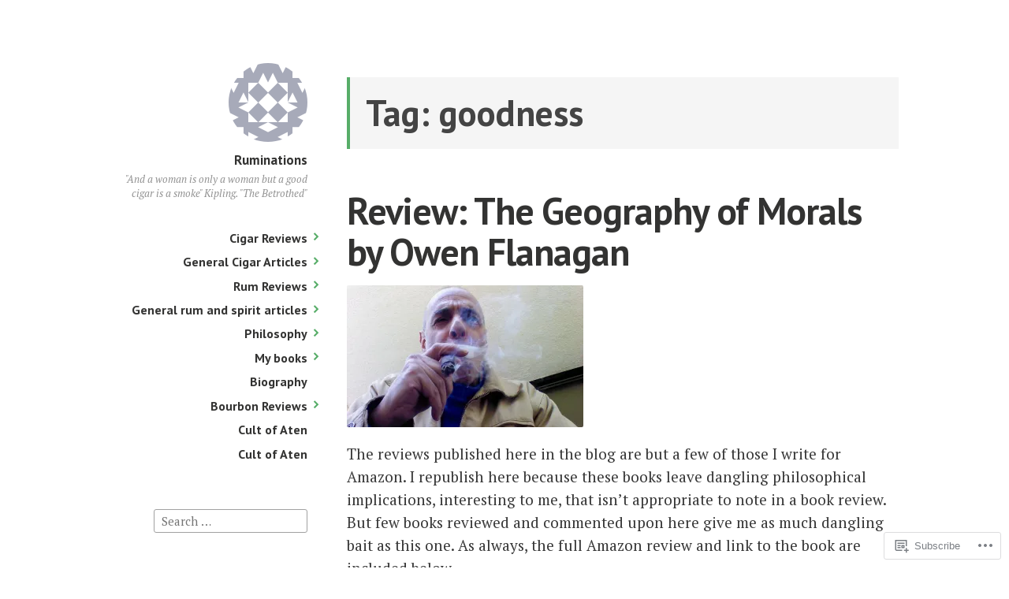

--- FILE ---
content_type: text/html; charset=UTF-8
request_url: https://ruminations.blog/tag/goodness/
body_size: 56661
content:
<!DOCTYPE html>
<html lang="en" class="no-js">
<head>
<meta charset="UTF-8">
<meta name="viewport" content="width=device-width, initial-scale=1">
<link rel="profile" href="http://gmpg.org/xfn/11">
<link rel="pingback" href="https://ruminations.blog/xmlrpc.php">

<script>(function(html){html.className = html.className.replace(/\bno-js\b/,'js')})(document.documentElement);</script>
<title>goodness &#8211; Ruminations</title>
<meta name='robots' content='max-image-preview:large' />

<!-- Async WordPress.com Remote Login -->
<script id="wpcom_remote_login_js">
var wpcom_remote_login_extra_auth = '';
function wpcom_remote_login_remove_dom_node_id( element_id ) {
	var dom_node = document.getElementById( element_id );
	if ( dom_node ) { dom_node.parentNode.removeChild( dom_node ); }
}
function wpcom_remote_login_remove_dom_node_classes( class_name ) {
	var dom_nodes = document.querySelectorAll( '.' + class_name );
	for ( var i = 0; i < dom_nodes.length; i++ ) {
		dom_nodes[ i ].parentNode.removeChild( dom_nodes[ i ] );
	}
}
function wpcom_remote_login_final_cleanup() {
	wpcom_remote_login_remove_dom_node_classes( "wpcom_remote_login_msg" );
	wpcom_remote_login_remove_dom_node_id( "wpcom_remote_login_key" );
	wpcom_remote_login_remove_dom_node_id( "wpcom_remote_login_validate" );
	wpcom_remote_login_remove_dom_node_id( "wpcom_remote_login_js" );
	wpcom_remote_login_remove_dom_node_id( "wpcom_request_access_iframe" );
	wpcom_remote_login_remove_dom_node_id( "wpcom_request_access_styles" );
}

// Watch for messages back from the remote login
window.addEventListener( "message", function( e ) {
	if ( e.origin === "https://r-login.wordpress.com" ) {
		var data = {};
		try {
			data = JSON.parse( e.data );
		} catch( e ) {
			wpcom_remote_login_final_cleanup();
			return;
		}

		if ( data.msg === 'LOGIN' ) {
			// Clean up the login check iframe
			wpcom_remote_login_remove_dom_node_id( "wpcom_remote_login_key" );

			var id_regex = new RegExp( /^[0-9]+$/ );
			var token_regex = new RegExp( /^.*|.*|.*$/ );
			if (
				token_regex.test( data.token )
				&& id_regex.test( data.wpcomid )
			) {
				// We have everything we need to ask for a login
				var script = document.createElement( "script" );
				script.setAttribute( "id", "wpcom_remote_login_validate" );
				script.src = '/remote-login.php?wpcom_remote_login=validate'
					+ '&wpcomid=' + data.wpcomid
					+ '&token=' + encodeURIComponent( data.token )
					+ '&host=' + window.location.protocol
					+ '//' + window.location.hostname
					+ '&postid=1863'
					+ '&is_singular=';
				document.body.appendChild( script );
			}

			return;
		}

		// Safari ITP, not logged in, so redirect
		if ( data.msg === 'LOGIN-REDIRECT' ) {
			window.location = 'https://wordpress.com/log-in?redirect_to=' + window.location.href;
			return;
		}

		// Safari ITP, storage access failed, remove the request
		if ( data.msg === 'LOGIN-REMOVE' ) {
			var css_zap = 'html { -webkit-transition: margin-top 1s; transition: margin-top 1s; } /* 9001 */ html { margin-top: 0 !important; } * html body { margin-top: 0 !important; } @media screen and ( max-width: 782px ) { html { margin-top: 0 !important; } * html body { margin-top: 0 !important; } }';
			var style_zap = document.createElement( 'style' );
			style_zap.type = 'text/css';
			style_zap.appendChild( document.createTextNode( css_zap ) );
			document.body.appendChild( style_zap );

			var e = document.getElementById( 'wpcom_request_access_iframe' );
			e.parentNode.removeChild( e );

			document.cookie = 'wordpress_com_login_access=denied; path=/; max-age=31536000';

			return;
		}

		// Safari ITP
		if ( data.msg === 'REQUEST_ACCESS' ) {
			console.log( 'request access: safari' );

			// Check ITP iframe enable/disable knob
			if ( wpcom_remote_login_extra_auth !== 'safari_itp_iframe' ) {
				return;
			}

			// If we are in a "private window" there is no ITP.
			var private_window = false;
			try {
				var opendb = window.openDatabase( null, null, null, null );
			} catch( e ) {
				private_window = true;
			}

			if ( private_window ) {
				console.log( 'private window' );
				return;
			}

			var iframe = document.createElement( 'iframe' );
			iframe.id = 'wpcom_request_access_iframe';
			iframe.setAttribute( 'scrolling', 'no' );
			iframe.setAttribute( 'sandbox', 'allow-storage-access-by-user-activation allow-scripts allow-same-origin allow-top-navigation-by-user-activation' );
			iframe.src = 'https://r-login.wordpress.com/remote-login.php?wpcom_remote_login=request_access&origin=' + encodeURIComponent( data.origin ) + '&wpcomid=' + encodeURIComponent( data.wpcomid );

			var css = 'html { -webkit-transition: margin-top 1s; transition: margin-top 1s; } /* 9001 */ html { margin-top: 46px !important; } * html body { margin-top: 46px !important; } @media screen and ( max-width: 660px ) { html { margin-top: 71px !important; } * html body { margin-top: 71px !important; } #wpcom_request_access_iframe { display: block; height: 71px !important; } } #wpcom_request_access_iframe { border: 0px; height: 46px; position: fixed; top: 0; left: 0; width: 100%; min-width: 100%; z-index: 99999; background: #23282d; } ';

			var style = document.createElement( 'style' );
			style.type = 'text/css';
			style.id = 'wpcom_request_access_styles';
			style.appendChild( document.createTextNode( css ) );
			document.body.appendChild( style );

			document.body.appendChild( iframe );
		}

		if ( data.msg === 'DONE' ) {
			wpcom_remote_login_final_cleanup();
		}
	}
}, false );

// Inject the remote login iframe after the page has had a chance to load
// more critical resources
window.addEventListener( "DOMContentLoaded", function( e ) {
	var iframe = document.createElement( "iframe" );
	iframe.style.display = "none";
	iframe.setAttribute( "scrolling", "no" );
	iframe.setAttribute( "id", "wpcom_remote_login_key" );
	iframe.src = "https://r-login.wordpress.com/remote-login.php"
		+ "?wpcom_remote_login=key"
		+ "&origin=aHR0cHM6Ly9ydW1pbmF0aW9ucy5ibG9n"
		+ "&wpcomid=100518026"
		+ "&time=" + Math.floor( Date.now() / 1000 );
	document.body.appendChild( iframe );
}, false );
</script>
<link rel='dns-prefetch' href='//s0.wp.com' />
<link rel='dns-prefetch' href='//fonts-api.wp.com' />
<link rel="alternate" type="application/rss+xml" title="Ruminations &raquo; Feed" href="https://ruminations.blog/feed/" />
<link rel="alternate" type="application/rss+xml" title="Ruminations &raquo; Comments Feed" href="https://ruminations.blog/comments/feed/" />
<link rel="alternate" type="application/rss+xml" title="Ruminations &raquo; goodness Tag Feed" href="https://ruminations.blog/tag/goodness/feed/" />
	<script type="text/javascript">
		/* <![CDATA[ */
		function addLoadEvent(func) {
			var oldonload = window.onload;
			if (typeof window.onload != 'function') {
				window.onload = func;
			} else {
				window.onload = function () {
					oldonload();
					func();
				}
			}
		}
		/* ]]> */
	</script>
	<style id='wp-emoji-styles-inline-css'>

	img.wp-smiley, img.emoji {
		display: inline !important;
		border: none !important;
		box-shadow: none !important;
		height: 1em !important;
		width: 1em !important;
		margin: 0 0.07em !important;
		vertical-align: -0.1em !important;
		background: none !important;
		padding: 0 !important;
	}
/*# sourceURL=wp-emoji-styles-inline-css */
</style>
<link crossorigin='anonymous' rel='stylesheet' id='all-css-2-1' href='/wp-content/plugins/gutenberg-core/v22.2.0/build/styles/block-library/style.css?m=1764855221i&cssminify=yes' type='text/css' media='all' />
<style id='wp-block-library-inline-css'>
.has-text-align-justify {
	text-align:justify;
}
.has-text-align-justify{text-align:justify;}

/*# sourceURL=wp-block-library-inline-css */
</style><style id='wp-block-paragraph-inline-css'>
.is-small-text{font-size:.875em}.is-regular-text{font-size:1em}.is-large-text{font-size:2.25em}.is-larger-text{font-size:3em}.has-drop-cap:not(:focus):first-letter{float:left;font-size:8.4em;font-style:normal;font-weight:100;line-height:.68;margin:.05em .1em 0 0;text-transform:uppercase}body.rtl .has-drop-cap:not(:focus):first-letter{float:none;margin-left:.1em}p.has-drop-cap.has-background{overflow:hidden}:root :where(p.has-background){padding:1.25em 2.375em}:where(p.has-text-color:not(.has-link-color)) a{color:inherit}p.has-text-align-left[style*="writing-mode:vertical-lr"],p.has-text-align-right[style*="writing-mode:vertical-rl"]{rotate:180deg}
/*# sourceURL=/wp-content/plugins/gutenberg-core/v22.2.0/build/styles/block-library/paragraph/style.css */
</style>
<style id='wp-block-list-inline-css'>
ol,ul{box-sizing:border-box}:root :where(.wp-block-list.has-background){padding:1.25em 2.375em}
/*# sourceURL=/wp-content/plugins/gutenberg-core/v22.2.0/build/styles/block-library/list/style.css */
</style>
<style id='global-styles-inline-css'>
:root{--wp--preset--aspect-ratio--square: 1;--wp--preset--aspect-ratio--4-3: 4/3;--wp--preset--aspect-ratio--3-4: 3/4;--wp--preset--aspect-ratio--3-2: 3/2;--wp--preset--aspect-ratio--2-3: 2/3;--wp--preset--aspect-ratio--16-9: 16/9;--wp--preset--aspect-ratio--9-16: 9/16;--wp--preset--color--black: #000000;--wp--preset--color--cyan-bluish-gray: #abb8c3;--wp--preset--color--white: #ffffff;--wp--preset--color--pale-pink: #f78da7;--wp--preset--color--vivid-red: #cf2e2e;--wp--preset--color--luminous-vivid-orange: #ff6900;--wp--preset--color--luminous-vivid-amber: #fcb900;--wp--preset--color--light-green-cyan: #7bdcb5;--wp--preset--color--vivid-green-cyan: #00d084;--wp--preset--color--pale-cyan-blue: #8ed1fc;--wp--preset--color--vivid-cyan-blue: #0693e3;--wp--preset--color--vivid-purple: #9b51e0;--wp--preset--gradient--vivid-cyan-blue-to-vivid-purple: linear-gradient(135deg,rgb(6,147,227) 0%,rgb(155,81,224) 100%);--wp--preset--gradient--light-green-cyan-to-vivid-green-cyan: linear-gradient(135deg,rgb(122,220,180) 0%,rgb(0,208,130) 100%);--wp--preset--gradient--luminous-vivid-amber-to-luminous-vivid-orange: linear-gradient(135deg,rgb(252,185,0) 0%,rgb(255,105,0) 100%);--wp--preset--gradient--luminous-vivid-orange-to-vivid-red: linear-gradient(135deg,rgb(255,105,0) 0%,rgb(207,46,46) 100%);--wp--preset--gradient--very-light-gray-to-cyan-bluish-gray: linear-gradient(135deg,rgb(238,238,238) 0%,rgb(169,184,195) 100%);--wp--preset--gradient--cool-to-warm-spectrum: linear-gradient(135deg,rgb(74,234,220) 0%,rgb(151,120,209) 20%,rgb(207,42,186) 40%,rgb(238,44,130) 60%,rgb(251,105,98) 80%,rgb(254,248,76) 100%);--wp--preset--gradient--blush-light-purple: linear-gradient(135deg,rgb(255,206,236) 0%,rgb(152,150,240) 100%);--wp--preset--gradient--blush-bordeaux: linear-gradient(135deg,rgb(254,205,165) 0%,rgb(254,45,45) 50%,rgb(107,0,62) 100%);--wp--preset--gradient--luminous-dusk: linear-gradient(135deg,rgb(255,203,112) 0%,rgb(199,81,192) 50%,rgb(65,88,208) 100%);--wp--preset--gradient--pale-ocean: linear-gradient(135deg,rgb(255,245,203) 0%,rgb(182,227,212) 50%,rgb(51,167,181) 100%);--wp--preset--gradient--electric-grass: linear-gradient(135deg,rgb(202,248,128) 0%,rgb(113,206,126) 100%);--wp--preset--gradient--midnight: linear-gradient(135deg,rgb(2,3,129) 0%,rgb(40,116,252) 100%);--wp--preset--font-size--small: 13px;--wp--preset--font-size--medium: 20px;--wp--preset--font-size--large: 36px;--wp--preset--font-size--x-large: 42px;--wp--preset--font-family--albert-sans: 'Albert Sans', sans-serif;--wp--preset--font-family--alegreya: Alegreya, serif;--wp--preset--font-family--arvo: Arvo, serif;--wp--preset--font-family--bodoni-moda: 'Bodoni Moda', serif;--wp--preset--font-family--bricolage-grotesque: 'Bricolage Grotesque', sans-serif;--wp--preset--font-family--cabin: Cabin, sans-serif;--wp--preset--font-family--chivo: Chivo, sans-serif;--wp--preset--font-family--commissioner: Commissioner, sans-serif;--wp--preset--font-family--cormorant: Cormorant, serif;--wp--preset--font-family--courier-prime: 'Courier Prime', monospace;--wp--preset--font-family--crimson-pro: 'Crimson Pro', serif;--wp--preset--font-family--dm-mono: 'DM Mono', monospace;--wp--preset--font-family--dm-sans: 'DM Sans', sans-serif;--wp--preset--font-family--dm-serif-display: 'DM Serif Display', serif;--wp--preset--font-family--domine: Domine, serif;--wp--preset--font-family--eb-garamond: 'EB Garamond', serif;--wp--preset--font-family--epilogue: Epilogue, sans-serif;--wp--preset--font-family--fahkwang: Fahkwang, sans-serif;--wp--preset--font-family--figtree: Figtree, sans-serif;--wp--preset--font-family--fira-sans: 'Fira Sans', sans-serif;--wp--preset--font-family--fjalla-one: 'Fjalla One', sans-serif;--wp--preset--font-family--fraunces: Fraunces, serif;--wp--preset--font-family--gabarito: Gabarito, system-ui;--wp--preset--font-family--ibm-plex-mono: 'IBM Plex Mono', monospace;--wp--preset--font-family--ibm-plex-sans: 'IBM Plex Sans', sans-serif;--wp--preset--font-family--ibarra-real-nova: 'Ibarra Real Nova', serif;--wp--preset--font-family--instrument-serif: 'Instrument Serif', serif;--wp--preset--font-family--inter: Inter, sans-serif;--wp--preset--font-family--josefin-sans: 'Josefin Sans', sans-serif;--wp--preset--font-family--jost: Jost, sans-serif;--wp--preset--font-family--libre-baskerville: 'Libre Baskerville', serif;--wp--preset--font-family--libre-franklin: 'Libre Franklin', sans-serif;--wp--preset--font-family--literata: Literata, serif;--wp--preset--font-family--lora: Lora, serif;--wp--preset--font-family--merriweather: Merriweather, serif;--wp--preset--font-family--montserrat: Montserrat, sans-serif;--wp--preset--font-family--newsreader: Newsreader, serif;--wp--preset--font-family--noto-sans-mono: 'Noto Sans Mono', sans-serif;--wp--preset--font-family--nunito: Nunito, sans-serif;--wp--preset--font-family--open-sans: 'Open Sans', sans-serif;--wp--preset--font-family--overpass: Overpass, sans-serif;--wp--preset--font-family--pt-serif: 'PT Serif', serif;--wp--preset--font-family--petrona: Petrona, serif;--wp--preset--font-family--piazzolla: Piazzolla, serif;--wp--preset--font-family--playfair-display: 'Playfair Display', serif;--wp--preset--font-family--plus-jakarta-sans: 'Plus Jakarta Sans', sans-serif;--wp--preset--font-family--poppins: Poppins, sans-serif;--wp--preset--font-family--raleway: Raleway, sans-serif;--wp--preset--font-family--roboto: Roboto, sans-serif;--wp--preset--font-family--roboto-slab: 'Roboto Slab', serif;--wp--preset--font-family--rubik: Rubik, sans-serif;--wp--preset--font-family--rufina: Rufina, serif;--wp--preset--font-family--sora: Sora, sans-serif;--wp--preset--font-family--source-sans-3: 'Source Sans 3', sans-serif;--wp--preset--font-family--source-serif-4: 'Source Serif 4', serif;--wp--preset--font-family--space-mono: 'Space Mono', monospace;--wp--preset--font-family--syne: Syne, sans-serif;--wp--preset--font-family--texturina: Texturina, serif;--wp--preset--font-family--urbanist: Urbanist, sans-serif;--wp--preset--font-family--work-sans: 'Work Sans', sans-serif;--wp--preset--spacing--20: 0.44rem;--wp--preset--spacing--30: 0.67rem;--wp--preset--spacing--40: 1rem;--wp--preset--spacing--50: 1.5rem;--wp--preset--spacing--60: 2.25rem;--wp--preset--spacing--70: 3.38rem;--wp--preset--spacing--80: 5.06rem;--wp--preset--shadow--natural: 6px 6px 9px rgba(0, 0, 0, 0.2);--wp--preset--shadow--deep: 12px 12px 50px rgba(0, 0, 0, 0.4);--wp--preset--shadow--sharp: 6px 6px 0px rgba(0, 0, 0, 0.2);--wp--preset--shadow--outlined: 6px 6px 0px -3px rgb(255, 255, 255), 6px 6px rgb(0, 0, 0);--wp--preset--shadow--crisp: 6px 6px 0px rgb(0, 0, 0);}:where(.is-layout-flex){gap: 0.5em;}:where(.is-layout-grid){gap: 0.5em;}body .is-layout-flex{display: flex;}.is-layout-flex{flex-wrap: wrap;align-items: center;}.is-layout-flex > :is(*, div){margin: 0;}body .is-layout-grid{display: grid;}.is-layout-grid > :is(*, div){margin: 0;}:where(.wp-block-columns.is-layout-flex){gap: 2em;}:where(.wp-block-columns.is-layout-grid){gap: 2em;}:where(.wp-block-post-template.is-layout-flex){gap: 1.25em;}:where(.wp-block-post-template.is-layout-grid){gap: 1.25em;}.has-black-color{color: var(--wp--preset--color--black) !important;}.has-cyan-bluish-gray-color{color: var(--wp--preset--color--cyan-bluish-gray) !important;}.has-white-color{color: var(--wp--preset--color--white) !important;}.has-pale-pink-color{color: var(--wp--preset--color--pale-pink) !important;}.has-vivid-red-color{color: var(--wp--preset--color--vivid-red) !important;}.has-luminous-vivid-orange-color{color: var(--wp--preset--color--luminous-vivid-orange) !important;}.has-luminous-vivid-amber-color{color: var(--wp--preset--color--luminous-vivid-amber) !important;}.has-light-green-cyan-color{color: var(--wp--preset--color--light-green-cyan) !important;}.has-vivid-green-cyan-color{color: var(--wp--preset--color--vivid-green-cyan) !important;}.has-pale-cyan-blue-color{color: var(--wp--preset--color--pale-cyan-blue) !important;}.has-vivid-cyan-blue-color{color: var(--wp--preset--color--vivid-cyan-blue) !important;}.has-vivid-purple-color{color: var(--wp--preset--color--vivid-purple) !important;}.has-black-background-color{background-color: var(--wp--preset--color--black) !important;}.has-cyan-bluish-gray-background-color{background-color: var(--wp--preset--color--cyan-bluish-gray) !important;}.has-white-background-color{background-color: var(--wp--preset--color--white) !important;}.has-pale-pink-background-color{background-color: var(--wp--preset--color--pale-pink) !important;}.has-vivid-red-background-color{background-color: var(--wp--preset--color--vivid-red) !important;}.has-luminous-vivid-orange-background-color{background-color: var(--wp--preset--color--luminous-vivid-orange) !important;}.has-luminous-vivid-amber-background-color{background-color: var(--wp--preset--color--luminous-vivid-amber) !important;}.has-light-green-cyan-background-color{background-color: var(--wp--preset--color--light-green-cyan) !important;}.has-vivid-green-cyan-background-color{background-color: var(--wp--preset--color--vivid-green-cyan) !important;}.has-pale-cyan-blue-background-color{background-color: var(--wp--preset--color--pale-cyan-blue) !important;}.has-vivid-cyan-blue-background-color{background-color: var(--wp--preset--color--vivid-cyan-blue) !important;}.has-vivid-purple-background-color{background-color: var(--wp--preset--color--vivid-purple) !important;}.has-black-border-color{border-color: var(--wp--preset--color--black) !important;}.has-cyan-bluish-gray-border-color{border-color: var(--wp--preset--color--cyan-bluish-gray) !important;}.has-white-border-color{border-color: var(--wp--preset--color--white) !important;}.has-pale-pink-border-color{border-color: var(--wp--preset--color--pale-pink) !important;}.has-vivid-red-border-color{border-color: var(--wp--preset--color--vivid-red) !important;}.has-luminous-vivid-orange-border-color{border-color: var(--wp--preset--color--luminous-vivid-orange) !important;}.has-luminous-vivid-amber-border-color{border-color: var(--wp--preset--color--luminous-vivid-amber) !important;}.has-light-green-cyan-border-color{border-color: var(--wp--preset--color--light-green-cyan) !important;}.has-vivid-green-cyan-border-color{border-color: var(--wp--preset--color--vivid-green-cyan) !important;}.has-pale-cyan-blue-border-color{border-color: var(--wp--preset--color--pale-cyan-blue) !important;}.has-vivid-cyan-blue-border-color{border-color: var(--wp--preset--color--vivid-cyan-blue) !important;}.has-vivid-purple-border-color{border-color: var(--wp--preset--color--vivid-purple) !important;}.has-vivid-cyan-blue-to-vivid-purple-gradient-background{background: var(--wp--preset--gradient--vivid-cyan-blue-to-vivid-purple) !important;}.has-light-green-cyan-to-vivid-green-cyan-gradient-background{background: var(--wp--preset--gradient--light-green-cyan-to-vivid-green-cyan) !important;}.has-luminous-vivid-amber-to-luminous-vivid-orange-gradient-background{background: var(--wp--preset--gradient--luminous-vivid-amber-to-luminous-vivid-orange) !important;}.has-luminous-vivid-orange-to-vivid-red-gradient-background{background: var(--wp--preset--gradient--luminous-vivid-orange-to-vivid-red) !important;}.has-very-light-gray-to-cyan-bluish-gray-gradient-background{background: var(--wp--preset--gradient--very-light-gray-to-cyan-bluish-gray) !important;}.has-cool-to-warm-spectrum-gradient-background{background: var(--wp--preset--gradient--cool-to-warm-spectrum) !important;}.has-blush-light-purple-gradient-background{background: var(--wp--preset--gradient--blush-light-purple) !important;}.has-blush-bordeaux-gradient-background{background: var(--wp--preset--gradient--blush-bordeaux) !important;}.has-luminous-dusk-gradient-background{background: var(--wp--preset--gradient--luminous-dusk) !important;}.has-pale-ocean-gradient-background{background: var(--wp--preset--gradient--pale-ocean) !important;}.has-electric-grass-gradient-background{background: var(--wp--preset--gradient--electric-grass) !important;}.has-midnight-gradient-background{background: var(--wp--preset--gradient--midnight) !important;}.has-small-font-size{font-size: var(--wp--preset--font-size--small) !important;}.has-medium-font-size{font-size: var(--wp--preset--font-size--medium) !important;}.has-large-font-size{font-size: var(--wp--preset--font-size--large) !important;}.has-x-large-font-size{font-size: var(--wp--preset--font-size--x-large) !important;}.has-albert-sans-font-family{font-family: var(--wp--preset--font-family--albert-sans) !important;}.has-alegreya-font-family{font-family: var(--wp--preset--font-family--alegreya) !important;}.has-arvo-font-family{font-family: var(--wp--preset--font-family--arvo) !important;}.has-bodoni-moda-font-family{font-family: var(--wp--preset--font-family--bodoni-moda) !important;}.has-bricolage-grotesque-font-family{font-family: var(--wp--preset--font-family--bricolage-grotesque) !important;}.has-cabin-font-family{font-family: var(--wp--preset--font-family--cabin) !important;}.has-chivo-font-family{font-family: var(--wp--preset--font-family--chivo) !important;}.has-commissioner-font-family{font-family: var(--wp--preset--font-family--commissioner) !important;}.has-cormorant-font-family{font-family: var(--wp--preset--font-family--cormorant) !important;}.has-courier-prime-font-family{font-family: var(--wp--preset--font-family--courier-prime) !important;}.has-crimson-pro-font-family{font-family: var(--wp--preset--font-family--crimson-pro) !important;}.has-dm-mono-font-family{font-family: var(--wp--preset--font-family--dm-mono) !important;}.has-dm-sans-font-family{font-family: var(--wp--preset--font-family--dm-sans) !important;}.has-dm-serif-display-font-family{font-family: var(--wp--preset--font-family--dm-serif-display) !important;}.has-domine-font-family{font-family: var(--wp--preset--font-family--domine) !important;}.has-eb-garamond-font-family{font-family: var(--wp--preset--font-family--eb-garamond) !important;}.has-epilogue-font-family{font-family: var(--wp--preset--font-family--epilogue) !important;}.has-fahkwang-font-family{font-family: var(--wp--preset--font-family--fahkwang) !important;}.has-figtree-font-family{font-family: var(--wp--preset--font-family--figtree) !important;}.has-fira-sans-font-family{font-family: var(--wp--preset--font-family--fira-sans) !important;}.has-fjalla-one-font-family{font-family: var(--wp--preset--font-family--fjalla-one) !important;}.has-fraunces-font-family{font-family: var(--wp--preset--font-family--fraunces) !important;}.has-gabarito-font-family{font-family: var(--wp--preset--font-family--gabarito) !important;}.has-ibm-plex-mono-font-family{font-family: var(--wp--preset--font-family--ibm-plex-mono) !important;}.has-ibm-plex-sans-font-family{font-family: var(--wp--preset--font-family--ibm-plex-sans) !important;}.has-ibarra-real-nova-font-family{font-family: var(--wp--preset--font-family--ibarra-real-nova) !important;}.has-instrument-serif-font-family{font-family: var(--wp--preset--font-family--instrument-serif) !important;}.has-inter-font-family{font-family: var(--wp--preset--font-family--inter) !important;}.has-josefin-sans-font-family{font-family: var(--wp--preset--font-family--josefin-sans) !important;}.has-jost-font-family{font-family: var(--wp--preset--font-family--jost) !important;}.has-libre-baskerville-font-family{font-family: var(--wp--preset--font-family--libre-baskerville) !important;}.has-libre-franklin-font-family{font-family: var(--wp--preset--font-family--libre-franklin) !important;}.has-literata-font-family{font-family: var(--wp--preset--font-family--literata) !important;}.has-lora-font-family{font-family: var(--wp--preset--font-family--lora) !important;}.has-merriweather-font-family{font-family: var(--wp--preset--font-family--merriweather) !important;}.has-montserrat-font-family{font-family: var(--wp--preset--font-family--montserrat) !important;}.has-newsreader-font-family{font-family: var(--wp--preset--font-family--newsreader) !important;}.has-noto-sans-mono-font-family{font-family: var(--wp--preset--font-family--noto-sans-mono) !important;}.has-nunito-font-family{font-family: var(--wp--preset--font-family--nunito) !important;}.has-open-sans-font-family{font-family: var(--wp--preset--font-family--open-sans) !important;}.has-overpass-font-family{font-family: var(--wp--preset--font-family--overpass) !important;}.has-pt-serif-font-family{font-family: var(--wp--preset--font-family--pt-serif) !important;}.has-petrona-font-family{font-family: var(--wp--preset--font-family--petrona) !important;}.has-piazzolla-font-family{font-family: var(--wp--preset--font-family--piazzolla) !important;}.has-playfair-display-font-family{font-family: var(--wp--preset--font-family--playfair-display) !important;}.has-plus-jakarta-sans-font-family{font-family: var(--wp--preset--font-family--plus-jakarta-sans) !important;}.has-poppins-font-family{font-family: var(--wp--preset--font-family--poppins) !important;}.has-raleway-font-family{font-family: var(--wp--preset--font-family--raleway) !important;}.has-roboto-font-family{font-family: var(--wp--preset--font-family--roboto) !important;}.has-roboto-slab-font-family{font-family: var(--wp--preset--font-family--roboto-slab) !important;}.has-rubik-font-family{font-family: var(--wp--preset--font-family--rubik) !important;}.has-rufina-font-family{font-family: var(--wp--preset--font-family--rufina) !important;}.has-sora-font-family{font-family: var(--wp--preset--font-family--sora) !important;}.has-source-sans-3-font-family{font-family: var(--wp--preset--font-family--source-sans-3) !important;}.has-source-serif-4-font-family{font-family: var(--wp--preset--font-family--source-serif-4) !important;}.has-space-mono-font-family{font-family: var(--wp--preset--font-family--space-mono) !important;}.has-syne-font-family{font-family: var(--wp--preset--font-family--syne) !important;}.has-texturina-font-family{font-family: var(--wp--preset--font-family--texturina) !important;}.has-urbanist-font-family{font-family: var(--wp--preset--font-family--urbanist) !important;}.has-work-sans-font-family{font-family: var(--wp--preset--font-family--work-sans) !important;}
/*# sourceURL=global-styles-inline-css */
</style>

<style id='classic-theme-styles-inline-css'>
/*! This file is auto-generated */
.wp-block-button__link{color:#fff;background-color:#32373c;border-radius:9999px;box-shadow:none;text-decoration:none;padding:calc(.667em + 2px) calc(1.333em + 2px);font-size:1.125em}.wp-block-file__button{background:#32373c;color:#fff;text-decoration:none}
/*# sourceURL=/wp-includes/css/classic-themes.min.css */
</style>
<link crossorigin='anonymous' rel='stylesheet' id='all-css-4-1' href='/_static/??-eJx9jEEOAiEQBD/kQECjeDC+ZWEnijIwYWA3/l72op689KFTVXplCCU3zE1z6reYRYfiUwlP0VYZpwxIJE4IFRd10HOU9iFA2iuhCiI7/ROiDt9WxfETT20jCOc4YUIa2D9t5eGA91xRBMZS7ATtPkTZvCtdzNEZt7f2fHq8Afl7R7w=&cssminify=yes' type='text/css' media='all' />
<link rel='stylesheet' id='independent-publisher-fonts-css' href='https://fonts-api.wp.com/css?family=PT+Sans%3A400%2C700%2C400italic%2C700italic%7CPT+Serif%3A400%2C700%2C400italic%2C700italic&#038;subset=latin%2Clatin-ext' media='all' />
<link crossorigin='anonymous' rel='stylesheet' id='all-css-6-1' href='/_static/??-eJyVj90KwjAMRl/IGvyZ4oX4KLLV2GW2aWlShm9vJ15MFMGb8B3I+UhgTMZGVmSFUEzyxRELDKiptbcXgxSGM7EFh4yZqiDf49KKLGDWqT0GFEilA+ILJqyD1VT2JD1mEL17/F+bjnmqZkw2ho+C2S8ZOx9djQ7q1gx/SQ6j8dG2SpHfwFx9S3lST+G42jeb9f6w2zbDA0tRe/8=&cssminify=yes' type='text/css' media='all' />
<link crossorigin='anonymous' rel='stylesheet' id='print-css-7-1' href='/wp-content/mu-plugins/global-print/global-print.css?m=1465851035i&cssminify=yes' type='text/css' media='print' />
<style id='jetpack-global-styles-frontend-style-inline-css'>
:root { --font-headings: unset; --font-base: unset; --font-headings-default: -apple-system,BlinkMacSystemFont,"Segoe UI",Roboto,Oxygen-Sans,Ubuntu,Cantarell,"Helvetica Neue",sans-serif; --font-base-default: -apple-system,BlinkMacSystemFont,"Segoe UI",Roboto,Oxygen-Sans,Ubuntu,Cantarell,"Helvetica Neue",sans-serif;}
/*# sourceURL=jetpack-global-styles-frontend-style-inline-css */
</style>
<link crossorigin='anonymous' rel='stylesheet' id='all-css-10-1' href='/wp-content/themes/h4/global.css?m=1420737423i&cssminify=yes' type='text/css' media='all' />
<script type="text/javascript" id="wpcom-actionbar-placeholder-js-extra">
/* <![CDATA[ */
var actionbardata = {"siteID":"100518026","postID":"0","siteURL":"https://ruminations.blog","xhrURL":"https://ruminations.blog/wp-admin/admin-ajax.php","nonce":"783c986058","isLoggedIn":"","statusMessage":"","subsEmailDefault":"instantly","proxyScriptUrl":"https://s0.wp.com/wp-content/js/wpcom-proxy-request.js?m=1513050504i&amp;ver=20211021","i18n":{"followedText":"New posts from this site will now appear in your \u003Ca href=\"https://wordpress.com/reader\"\u003EReader\u003C/a\u003E","foldBar":"Collapse this bar","unfoldBar":"Expand this bar","shortLinkCopied":"Shortlink copied to clipboard."}};
//# sourceURL=wpcom-actionbar-placeholder-js-extra
/* ]]> */
</script>
<script type="text/javascript" id="jetpack-mu-wpcom-settings-js-before">
/* <![CDATA[ */
var JETPACK_MU_WPCOM_SETTINGS = {"assetsUrl":"https://s0.wp.com/wp-content/mu-plugins/jetpack-mu-wpcom-plugin/sun/jetpack_vendor/automattic/jetpack-mu-wpcom/src/build/"};
//# sourceURL=jetpack-mu-wpcom-settings-js-before
/* ]]> */
</script>
<script crossorigin='anonymous' type='text/javascript'  src='/_static/??-eJzTLy/QTc7PK0nNK9HPKtYvyinRLSjKr6jUyyrW0QfKZeYl55SmpBaDJLMKS1OLKqGUXm5mHkFFurmZ6UWJJalQxfa5tobmRgamxgZmFpZZACbyLJI='></script>
<script type="text/javascript" id="rlt-proxy-js-after">
/* <![CDATA[ */
	rltInitialize( {"token":null,"iframeOrigins":["https:\/\/widgets.wp.com"]} );
//# sourceURL=rlt-proxy-js-after
/* ]]> */
</script>
<link rel="EditURI" type="application/rsd+xml" title="RSD" href="https://quineatal.wordpress.com/xmlrpc.php?rsd" />
<meta name="generator" content="WordPress.com" />

<!-- Jetpack Open Graph Tags -->
<meta property="og:type" content="website" />
<meta property="og:title" content="goodness &#8211; Ruminations" />
<meta property="og:url" content="https://ruminations.blog/tag/goodness/" />
<meta property="og:site_name" content="Ruminations" />
<meta property="og:image" content="https://s0.wp.com/i/blank.jpg?m=1383295312i" />
<meta property="og:image:width" content="200" />
<meta property="og:image:height" content="200" />
<meta property="og:image:alt" content="" />
<meta property="og:locale" content="en_US" />
<meta name="twitter:creator" content="@quineatal" />
<meta name="twitter:site" content="@quineatal" />

<!-- End Jetpack Open Graph Tags -->
<link rel="shortcut icon" type="image/x-icon" href="https://s0.wp.com/i/favicon.ico?m=1713425267i" sizes="16x16 24x24 32x32 48x48" />
<link rel="icon" type="image/x-icon" href="https://s0.wp.com/i/favicon.ico?m=1713425267i" sizes="16x16 24x24 32x32 48x48" />
<link rel="apple-touch-icon" href="https://s0.wp.com/i/webclip.png?m=1713868326i" />
<link rel='openid.server' href='https://ruminations.blog/?openidserver=1' />
<link rel='openid.delegate' href='https://ruminations.blog/' />
<link rel="search" type="application/opensearchdescription+xml" href="https://ruminations.blog/osd.xml" title="Ruminations" />
<link rel="search" type="application/opensearchdescription+xml" href="https://s1.wp.com/opensearch.xml" title="WordPress.com" />
<style type="text/css">.recentcomments a{display:inline !important;padding:0 !important;margin:0 !important;}</style>		<style type="text/css">
			.recentcomments a {
				display: inline !important;
				padding: 0 !important;
				margin: 0 !important;
			}

			table.recentcommentsavatartop img.avatar, table.recentcommentsavatarend img.avatar {
				border: 0px;
				margin: 0;
			}

			table.recentcommentsavatartop a, table.recentcommentsavatarend a {
				border: 0px !important;
				background-color: transparent !important;
			}

			td.recentcommentsavatarend, td.recentcommentsavatartop {
				padding: 0px 0px 1px 0px;
				margin: 0px;
			}

			td.recentcommentstextend {
				border: none !important;
				padding: 0px 0px 2px 10px;
			}

			.rtl td.recentcommentstextend {
				padding: 0px 10px 2px 0px;
			}

			td.recentcommentstexttop {
				border: none;
				padding: 0px 0px 0px 10px;
			}

			.rtl td.recentcommentstexttop {
				padding: 0px 10px 0px 0px;
			}
		</style>
		<meta name="description" content="Posts about goodness written by Quine Atal" />
<link crossorigin='anonymous' rel='stylesheet' id='all-css-0-3' href='/_static/??-eJyNjM0KgzAQBl9I/ag/lR6KjyK6LhJNNsHN4uuXQuvZ4wzD4EwlRcksGcHK5G11otg4p4n2H0NNMDohzD7SrtDTJT4qUi1wexDiYp4VNB3RlP3V/MX3N4T3o++aun892277AK5vOq4=&cssminify=yes' type='text/css' media='all' />
</head>

<body class="archive tag tag-goodness tag-35648 wp-theme-pubindependent-publisher customizer-styles-applied has-sidebar jetpack-reblog-enabled">

<div id="page" class="hfeed site">
	<a class="skip-link screen-reader-text" href="#content">Skip to content</a>

	
	<div id="content-wrapper">
		<header id="masthead" class="site-header" role="banner">
							<div class="site-branding">
											<a class="site-logo-link" href="https://ruminations.blog/">
							<img alt="" class="site-logo-image no-grav" width="100" height="100" src="https://secure.gravatar.com/avatar/47b122991b2b783bbbdbcd6c17a305d7ce1d0fb18792d58132976ba6f69598de?s=100&#038;d=identicon&#038;r=g" />
						</a><!-- .site-logo-link -->
										<h1 class="site-title"><a href="https://ruminations.blog/" rel="home">Ruminations</a></h1>
					<h2 class="site-description">&quot;And a woman is only a woman but a good cigar is a smoke&quot; Kipling. &quot;The Betrothed&quot;</h2>
				</div><!-- .site-branding -->

				
									<nav id="site-navigation" class="main-navigation" role="navigation">
						<button class="menu-toggle" aria-controls="primary-menu" aria-expanded="false">Menu</button>
						<ul id="primary-menu" class="menu"><li id="menu-item-354" class="menu-item menu-item-type-taxonomy menu-item-object-category menu-item-has-children menu-item-354"><a href="https://ruminations.blog/category/cigar-reviews/">Cigar Reviews</a>
<ul class="sub-menu">
	<li id="menu-item-1705" class="menu-item menu-item-type-post_type menu-item-object-post menu-item-1705"><a href="https://ruminations.blog/2020/05/07/cigar-review-caldwell-long-live-the-king-mad-mofo/">Cigar Review: Caldwell Long Live the King Mad MoFo</a></li>
	<li id="menu-item-1664" class="menu-item menu-item-type-post_type menu-item-object-post menu-item-1664"><a href="https://ruminations.blog/2020/04/13/cigar-review-roma-craft-intemperance-whiskey-rebellion-1794/">Cigar Review: Roma Craft Intemperance Whiskey Rebellion 1794</a></li>
	<li id="menu-item-1648" class="menu-item menu-item-type-post_type menu-item-object-post menu-item-1648"><a href="https://ruminations.blog/2020/03/25/cigar-review-juarez-shots-by-crowned-heads/">Cigar Review: Juarez Shots by Crowned Heads</a></li>
	<li id="menu-item-1532" class="menu-item menu-item-type-post_type menu-item-object-post menu-item-1532"><a href="https://ruminations.blog/2020/01/02/cigar-review-crowned-heads-la-imperiosa/">Cigar Review: Crowned Heads La Imperiosa</a></li>
	<li id="menu-item-1508" class="menu-item menu-item-type-post_type menu-item-object-post menu-item-1508"><a href="https://ruminations.blog/2019/12/02/cigar-review-romacraft-neanderthal-hoxd/">Cigar Review: RomaCraft Neanderthal HOxD</a></li>
	<li id="menu-item-1377" class="menu-item menu-item-type-post_type menu-item-object-post menu-item-1377"><a href="https://ruminations.blog/2019/08/07/cigar-review-punch-signature/">Cigar Review: PUNCH Signature</a></li>
	<li id="menu-item-1355" class="menu-item menu-item-type-post_type menu-item-object-post menu-item-1355"><a href="https://ruminations.blog/2019/06/23/cigar-review-foundation-charter-oak/">Cigar Review: Foundation Charter Oak</a></li>
	<li id="menu-item-1310" class="menu-item menu-item-type-post_type menu-item-object-post menu-item-1310"><a href="https://ruminations.blog/2019/03/27/cigar-review-surrogates-cracker-crumbs/">Cigar Review: Surrogates Cracker Crumbs</a></li>
	<li id="menu-item-1302" class="menu-item menu-item-type-post_type menu-item-object-post menu-item-1302"><a href="https://ruminations.blog/2019/03/23/cigar-review-warped-maestro-del-tiempo/">Cigar Review: Warped “Maestro del Tiempo”</a></li>
	<li id="menu-item-1294" class="menu-item menu-item-type-post_type menu-item-object-post menu-item-1294"><a href="https://ruminations.blog/2019/03/18/cigar-review-warped-la-relatos/">Cigar Review: Warped La Relatos</a></li>
	<li id="menu-item-1283" class="menu-item menu-item-type-post_type menu-item-object-post menu-item-1283"><a href="https://ruminations.blog/2019/01/31/cigar-review-crowned-heads-luminosa/">Cigar Review: Crowned Heads Luminosa</a></li>
	<li id="menu-item-1259" class="menu-item menu-item-type-post_type menu-item-object-post menu-item-1259"><a href="https://ruminations.blog/2019/01/04/double-cigar-review-emanuel-cigars-classic-premium-and-hemingway/">Double Cigar Review: Emanuel Cigars “Classic Premium” and “Hemingway”</a></li>
	<li id="menu-item-1191" class="menu-item menu-item-type-post_type menu-item-object-post menu-item-1191"><a href="https://ruminations.blog/2018/11/26/cigar-review-my-father-le-bijou/">Cigar Review: My Father le Bijou</a></li>
	<li id="menu-item-1087" class="menu-item menu-item-type-post_type menu-item-object-post menu-item-1087"><a href="https://ruminations.blog/2018/07/13/cigar-review-last-call-from-ajf/">Cigar Review: Last Call from AJF!</a></li>
	<li id="menu-item-1067" class="menu-item menu-item-type-post_type menu-item-object-post menu-item-1067"><a href="https://ruminations.blog/2018/07/08/cigar-review-crowned-heads-le-careme/">Cigar Review: Crowned Heads “le Careme”</a></li>
	<li id="menu-item-1077" class="menu-item menu-item-type-post_type menu-item-object-post menu-item-1077"><a href="https://ruminations.blog/2018/07/09/cigar-review-my-father-la-opulencia/">Cigar Review: My Father La Opulencia</a></li>
	<li id="menu-item-1025" class="menu-item menu-item-type-post_type menu-item-object-post menu-item-1025"><a href="https://ruminations.blog/2018/05/14/review-the-t-by-three-masters-of-the-cigar-blending-art/">Review: The T by Three Masters of the Cigar Blending Art</a></li>
	<li id="menu-item-1012" class="menu-item menu-item-type-post_type menu-item-object-post menu-item-1012"><a href="https://ruminations.blog/2018/03/31/cigar-review-room-101-serie-hn-papi-chulo/">Cigar Review: Room 101 Serie HN Papi Chulo</a></li>
	<li id="menu-item-989" class="menu-item menu-item-type-post_type menu-item-object-post menu-item-989"><a href="https://ruminations.blog/2018/03/05/cigar-review-warped-lirio-rojo-corona/">Cigar Review: Warped Lirio Rojo Corona</a></li>
	<li id="menu-item-942" class="menu-item menu-item-type-post_type menu-item-object-post menu-item-942"><a href="https://ruminations.blog/2017/10/13/hoyo-la-amistad-silver/">Hoyo La Amistad Silver</a></li>
	<li id="menu-item-925" class="menu-item menu-item-type-post_type menu-item-object-post menu-item-925"><a href="https://ruminations.blog/2017/10/03/warped-corto-cigar-review/">Warped Corto Cigar Review</a></li>
	<li id="menu-item-863" class="menu-item menu-item-type-post_type menu-item-object-post menu-item-863"><a href="https://ruminations.blog/2017/07/29/3-good-inexpensive-cigars/">3 Good Inexpensive Cigars</a></li>
	<li id="menu-item-883" class="menu-item menu-item-type-post_type menu-item-object-post menu-item-883"><a href="https://ruminations.blog/2017/08/28/aganorsa-leaf-tabsa-review/">Aganorsa Leaf TABSA review</a></li>
	<li id="menu-item-805" class="menu-item menu-item-type-post_type menu-item-object-post menu-item-805"><a href="https://ruminations.blog/2017/06/14/cigar-review-foundation-tabernacle/">Cigar Review: Foundation Tabernacle</a></li>
	<li id="menu-item-656" class="menu-item menu-item-type-post_type menu-item-object-post menu-item-656"><a href="https://ruminations.blog/2017/01/23/cigar-review-casa-cuba-flor-fina/">Cigar Review: Casa Cuba Flor Fina</a></li>
	<li id="menu-item-555" class="menu-item menu-item-type-post_type menu-item-object-post menu-item-555"><a href="https://ruminations.blog/2016/09/02/cigar-review-rodrigo-corona-project/">Cigar Review: Rodrigo Corona Project</a></li>
	<li id="menu-item-548" class="menu-item menu-item-type-post_type menu-item-object-post menu-item-548"><a href="https://ruminations.blog/2016/08/23/cigar-review-rodrigo-fortaleza-absoluto/">Cigar Review: Rodrigo Fortaleza Absoluto</a></li>
	<li id="menu-item-507" class="menu-item menu-item-type-post_type menu-item-object-post menu-item-507"><a href="https://ruminations.blog/2016/06/13/cigar-review-red-lion-cheroot/">Cigar Review: Red Lion Cheroot</a></li>
	<li id="menu-item-450" class="menu-item menu-item-type-post_type menu-item-object-post menu-item-450"><a href="https://ruminations.blog/2016/05/07/cigar-review-padilla-reserva-san-andres/">Cigar Review: Padilla Reserva San Andres</a></li>
	<li id="menu-item-430" class="menu-item menu-item-type-post_type menu-item-object-post menu-item-430"><a href="https://ruminations.blog/2016/01/08/leaf-by-oscar-cigar-review/">LEAF by Oscar Cigar Review</a></li>
	<li id="menu-item-429" class="menu-item menu-item-type-post_type menu-item-object-post menu-item-429"><a href="https://ruminations.blog/2016/02/17/cigar-review-room-101-ichiban-maduro-corona/">Cigar Review: Room 101 Ichiban Maduro Corona</a></li>
	<li id="menu-item-428" class="menu-item menu-item-type-post_type menu-item-object-post menu-item-428"><a href="https://ruminations.blog/2016/01/23/cigar-review-asylum-nyctophilia/">Cigar Review: Asylum Nyctophilia</a></li>
	<li id="menu-item-427" class="menu-item menu-item-type-post_type menu-item-object-post menu-item-427"><a href="https://ruminations.blog/2016/02/13/cigar-review-asylum-lobotomy/">Cigar Review: Asylum Lobotomy</a></li>
	<li id="menu-item-426" class="menu-item menu-item-type-post_type menu-item-object-post menu-item-426"><a href="https://ruminations.blog/2015/11/02/blanco-9-cigar-review/">Blanco 9 Cigar Review</a></li>
	<li id="menu-item-422" class="menu-item menu-item-type-post_type menu-item-object-post menu-item-422"><a href="https://ruminations.blog/2016/03/26/cigar-review-drew-estate-papas-fritas/">Cigar Review: Drew Estate Papa’s Fritas</a></li>
	<li id="menu-item-421" class="menu-item menu-item-type-post_type menu-item-object-post menu-item-421"><a href="https://ruminations.blog/2016/04/16/cigar-review-e-p-carillo-la-historia/">Cigar Review: E.P. Carillo La Historia</a></li>
	<li id="menu-item-368" class="menu-item menu-item-type-taxonomy menu-item-object-category menu-item-368"><a href="https://ruminations.blog/category/cigar-reviews/rodrigo-box/">Rodrigo Box</a></li>
	<li id="menu-item-425" class="menu-item menu-item-type-post_type menu-item-object-post menu-item-425"><a href="https://ruminations.blog/2016/03/04/cigar-review-room-101-namakubi-ecuador/">Cigar Review: Room 101 Namakubi Ecuador</a></li>
	<li id="menu-item-424" class="menu-item menu-item-type-post_type menu-item-object-post menu-item-424"><a href="https://ruminations.blog/2016/03/04/cigar-review-carnage-by-nestor-plasencia/">Cigar Review: Carnage by Nestor Plasencia</a></li>
	<li id="menu-item-423" class="menu-item menu-item-type-post_type menu-item-object-post menu-item-423"><a href="https://ruminations.blog/2016/03/09/cigar-review-island-jim-2/">Cigar Review: Island Jim #2</a></li>
</ul>
</li>
<li id="menu-item-353" class="menu-item menu-item-type-taxonomy menu-item-object-category menu-item-has-children menu-item-353"><a href="https://ruminations.blog/category/general-cigar-articles/">General Cigar Articles</a>
<ul class="sub-menu">
	<li id="menu-item-1185" class="menu-item menu-item-type-post_type menu-item-object-post menu-item-1185"><a href="https://ruminations.blog/2016/03/03/review-alec-bradley-the-burner-table-top-lighter/">Review: Alec Bradley “The Burner” Table Top Lighter</a></li>
	<li id="menu-item-722" class="menu-item menu-item-type-post_type menu-item-object-post menu-item-722"><a href="https://ruminations.blog/2017/04/26/perfecdraw-cigar-tool-review/">PerfecDraw Cigar Tool Review</a></li>
	<li id="menu-item-578" class="menu-item menu-item-type-post_type menu-item-object-post menu-item-578"><a href="https://ruminations.blog/2016/05/17/the-dry-box/">The Dry Box</a></li>
	<li id="menu-item-577" class="menu-item menu-item-type-post_type menu-item-object-post menu-item-577"><a href="https://ruminations.blog/2016/01/31/some-thoughts-on-aging-cigars/">Some Thoughts on Aging Cigars</a></li>
	<li id="menu-item-574" class="menu-item menu-item-type-post_type menu-item-object-post menu-item-574"><a href="https://ruminations.blog/2015/10/09/how-to-retro-hale/">How to Retro-hale</a></li>
	<li id="menu-item-576" class="menu-item menu-item-type-post_type menu-item-object-post menu-item-576"><a href="https://ruminations.blog/2015/10/16/humidification-and-dehumidification-keeping-cigars-healthy/">Humidification and Dehumidification: Keeping Cigars Healthy</a></li>
	<li id="menu-item-575" class="menu-item menu-item-type-post_type menu-item-object-post menu-item-575"><a href="https://ruminations.blog/2015/10/19/humidification-and-de-humidification-part-ii-products/">Humidification and De-Humidification Part II — Products</a></li>
	<li id="menu-item-571" class="menu-item menu-item-type-post_type menu-item-object-post menu-item-571"><a href="https://ruminations.blog/2015/10/02/common-sense-cigar-pairing/">Common Sense Cigar Pairing</a></li>
	<li id="menu-item-572" class="menu-item menu-item-type-post_type menu-item-object-post menu-item-572"><a href="https://ruminations.blog/2015/10/04/common-sense-cigar-pairing-part-ii/">Common Sense Cigar Pairing Part II</a></li>
	<li id="menu-item-573" class="menu-item menu-item-type-post_type menu-item-object-post menu-item-573"><a href="https://ruminations.blog/2015/10/07/common-sense-cigar-pairing-part-iii-the-magic-of-rum/">Common Sense Cigar Pairing Part III the Magic of Rum</a></li>
	<li id="menu-item-570" class="menu-item menu-item-type-post_type menu-item-object-post menu-item-570"><a href="https://ruminations.blog/2016/10/15/why-smoke-cigars/">Why Smoke Cigars</a></li>
</ul>
</li>
<li id="menu-item-355" class="menu-item menu-item-type-taxonomy menu-item-object-category menu-item-has-children menu-item-355"><a href="https://ruminations.blog/category/rum-reviews/">Rum Reviews</a>
<ul class="sub-menu">
	<li id="menu-item-1690" class="menu-item menu-item-type-post_type menu-item-object-post menu-item-1690"><a href="https://ruminations.blog/2020/04/24/review-plantation-single-barrel-multi-island-xo/">Review: Plantation Single Barrel Multi-Island XO</a></li>
	<li id="menu-item-1675" class="menu-item menu-item-type-post_type menu-item-object-post menu-item-1675"><a href="https://ruminations.blog/2020/04/18/rum-review-foursquare-velier-sagacity-12-year/">Rum Review: Foursquare-Velier SAGACITY 12-year</a></li>
	<li id="menu-item-1612" class="menu-item menu-item-type-post_type menu-item-object-post menu-item-1612"><a href="https://ruminations.blog/2020/03/07/review-plantation-single-cask-guyana-2008-rum/">Review: Plantation Single Cask Guyana 2008 Rum</a></li>
	<li id="menu-item-1550" class="menu-item menu-item-type-post_type menu-item-object-post menu-item-1550"><a href="https://ruminations.blog/2020/01/08/rum-review-plantation-2004-peru-rum/">Rum Review: Plantation 2004 Peru Rum</a></li>
	<li id="menu-item-1602" class="menu-item menu-item-type-post_type menu-item-object-post menu-item-1602"><a href="https://ruminations.blog/2020/02/25/review-plantation-barbados-xo-single-cask-rum/">Review: Plantation Barbados XO Single Cask Rum</a></li>
	<li id="menu-item-1524" class="menu-item menu-item-type-post_type menu-item-object-post menu-item-1524"><a href="https://ruminations.blog/2020/01/02/review-english-harbour-madeira-cask-finish-antiguan-rum/">Review: English Harbour Madeira Cask Finish Antiguan Rum</a></li>
	<li id="menu-item-1421" class="menu-item menu-item-type-post_type menu-item-object-post menu-item-1421"><a href="https://ruminations.blog/2019/10/05/review-pussers-new-15-year-aged-rum/">Review: Pusser’s [new] 15-Year-Aged Rum</a></li>
	<li id="menu-item-1206" class="menu-item menu-item-type-post_type menu-item-object-post menu-item-1206"><a href="https://ruminations.blog/2018/12/04/review-habitation-velier-foursquare-2013-single-pot-still-rum/">Review: Habitation Velier-Foursquare 2013 Single Pot Still Rum</a></li>
	<li id="menu-item-1172" class="menu-item menu-item-type-post_type menu-item-object-post menu-item-1172"><a href="https://ruminations.blog/2018/11/08/rum-review-hamilton-pot-still-black-and-blonde/">Rum Review: Hamilton Pot Still: Black and Blonde</a></li>
	<li id="menu-item-1147" class="menu-item menu-item-type-post_type menu-item-object-post menu-item-1147"><a href="https://ruminations.blog/2018/09/19/rum-review-worthy-park-single-estate-reserve/">Rum Review: Worthy Park Single Estate Reserve</a></li>
	<li id="menu-item-1128" class="menu-item menu-item-type-post_type menu-item-object-post menu-item-1128"><a href="https://ruminations.blog/2018/09/08/review-foursquare-premise-rum/">Review: Foursquare Premise Rum</a></li>
	<li id="menu-item-932" class="menu-item menu-item-type-post_type menu-item-object-post menu-item-932"><a href="https://ruminations.blog/2017/10/07/hamilton-navy-strength-rum/">Hamilton Navy Strength Rum</a></li>
	<li id="menu-item-874" class="menu-item menu-item-type-post_type menu-item-object-post menu-item-874"><a href="https://ruminations.blog/2017/08/25/hamilton-pot-still-gold/">Hamilton Pot Still Gold</a></li>
	<li id="menu-item-830" class="menu-item menu-item-type-post_type menu-item-object-post menu-item-830"><a href="https://ruminations.blog/2017/07/26/hamilton-86-guyana-rum/">Hamilton 86 Guyana Rum</a></li>
	<li id="menu-item-713" class="menu-item menu-item-type-post_type menu-item-object-post menu-item-713"><a href="https://ruminations.blog/2017/03/27/review-hamilton-st-lucian-2006-rum/">Review: Hamilton St. Lucian 2006 rum</a></li>
	<li id="menu-item-700" class="menu-item menu-item-type-post_type menu-item-object-post menu-item-700"><a href="https://ruminations.blog/2017/02/17/rum-review-real-mccoy-small-batch-12-year-old-rum/">Rum Review: Real McCoy small batch 12 year old rum</a></li>
	<li id="menu-item-699" class="menu-item menu-item-type-post_type menu-item-object-post menu-item-699"><a href="https://ruminations.blog/2017/03/05/comparing-foursquare-port-to-zinfandel-cask-rum/">Comparing Foursquare Port to Zinfandel Cask Rum</a></li>
	<li id="menu-item-680" class="menu-item menu-item-type-post_type menu-item-object-post menu-item-680"><a href="https://ruminations.blog/2017/02/11/rum-review-smith-cross/">Rum Review: Smith &amp; Cross</a></li>
	<li id="menu-item-657" class="menu-item menu-item-type-post_type menu-item-object-post menu-item-657"><a href="https://ruminations.blog/2017/01/23/rum-review-foursquare-zinfandel-cask-blend/">Rum Review: Foursquare Zinfandel Cask Blend</a></li>
	<li id="menu-item-629" class="menu-item menu-item-type-post_type menu-item-object-post menu-item-629"><a href="https://ruminations.blog/2016/11/14/rum-review-mezan-xo-jamaican/">Rum Review: Mezan XO Jamaican</a></li>
	<li id="menu-item-622" class="menu-item menu-item-type-post_type menu-item-object-post menu-item-622"><a href="https://ruminations.blog/2016/11/11/rum-review-caroni-ad-rattray-cask-collection-18-year-rum/">Rum Review: Caroni AD Rattray Cask Collection 18 year rum</a></li>
	<li id="menu-item-611" class="menu-item menu-item-type-post_type menu-item-object-post menu-item-611"><a href="https://ruminations.blog/2016/11/08/rum-review-pussers-black-label-gunpowder-proof/">Rum Review: Pusser’s Black Label Gunpowder Proof</a></li>
	<li id="menu-item-562" class="menu-item menu-item-type-post_type menu-item-object-post menu-item-562"><a href="https://ruminations.blog/2016/10/08/rum-review-foursquare-2004-and-port-cask-finish/">Rum Review: Foursquare 2004 and Port Cask Finish</a></li>
	<li id="menu-item-1331" class="menu-item menu-item-type-post_type menu-item-object-post menu-item-1331"><a href="https://ruminations.blog/2019/04/22/rum-review-el-dorado-15/">Rum Review: El Dorado 15</a></li>
	<li id="menu-item-523" class="menu-item menu-item-type-post_type menu-item-object-post menu-item-523"><a href="https://ruminations.blog/2016/06/25/rum-review-dos-maderas/">Rum Review: Dos Maderas</a></li>
	<li id="menu-item-481" class="menu-item menu-item-type-post_type menu-item-object-post menu-item-481"><a href="https://ruminations.blog/2016/06/04/rum-review-old-monk-xxx/">Rum Review: Old Monk XXX</a></li>
	<li id="menu-item-440" class="menu-item menu-item-type-post_type menu-item-object-post menu-item-440"><a href="https://ruminations.blog/2016/05/05/rum-review-ron-del-barrilito-2-and-3-star/">Rum Review: Ron Del Barrilito 2 and 3-star</a></li>
	<li id="menu-item-437" class="menu-item menu-item-type-post_type menu-item-object-post menu-item-437"><a href="https://ruminations.blog/2016/02/13/rum-review-santa-teresa-1796/">Rum Review: Santa Teresa 1796</a></li>
	<li id="menu-item-436" class="menu-item menu-item-type-post_type menu-item-object-post menu-item-436"><a href="https://ruminations.blog/2016/02/25/rum-review-pussers-navy-rum/">Rum Review: Pusser’s Navy Rum</a></li>
	<li id="menu-item-434" class="menu-item menu-item-type-post_type menu-item-object-post menu-item-434"><a href="https://ruminations.blog/2016/02/15/rum-review-mocambo-20-year-aged/">Rum Review: Mocambo 20 year Aged</a></li>
	<li id="menu-item-435" class="menu-item menu-item-type-post_type menu-item-object-post menu-item-435"><a href="https://ruminations.blog/2016/04/26/rum-review-pampero-aniversario-reserva-exclusiva/">Rum Review: Pampero Aniversario Reserva Exclusiva</a></li>
	<li id="menu-item-433" class="menu-item menu-item-type-post_type menu-item-object-post menu-item-433"><a href="https://ruminations.blog/2016/01/23/rum-review-goslings-black-seal/">Rum Review: Gosling’s Black Seal</a></li>
	<li id="menu-item-432" class="menu-item menu-item-type-post_type menu-item-object-post menu-item-432"><a href="https://ruminations.blog/2016/01/19/rum-review-english-harbour/">Rum Review: English Harbour</a></li>
	<li id="menu-item-431" class="menu-item menu-item-type-post_type menu-item-object-post menu-item-431"><a href="https://ruminations.blog/2016/02/23/rum-review-dictador-12-year/">Rum Review: Dictador 12 year</a></li>
</ul>
</li>
<li id="menu-item-356" class="menu-item menu-item-type-taxonomy menu-item-object-category menu-item-has-children menu-item-356"><a href="https://ruminations.blog/category/general-rum-and-spirit-articles/">General rum and spirit articles</a>
<ul class="sub-menu">
	<li id="menu-item-525" class="menu-item menu-item-type-post_type menu-item-object-post menu-item-525"><a href="https://ruminations.blog/2016/01/28/another-interesting-pairing-experience/">Another Interesting Pairing Experience</a></li>
	<li id="menu-item-524" class="menu-item menu-item-type-post_type menu-item-object-post menu-item-524"><a href="https://ruminations.blog/2016/01/23/a-pairing-that-really-pops/">A Pairing that Really POPS!</a></li>
</ul>
</li>
<li id="menu-item-357" class="menu-item menu-item-type-taxonomy menu-item-object-category menu-item-has-children menu-item-357"><a href="https://ruminations.blog/category/philosophy/">Philosophy</a>
<ul class="sub-menu">
	<li id="menu-item-2148" class="menu-item menu-item-type-post_type menu-item-object-post menu-item-2148"><a href="https://ruminations.blog/2024/11/12/a-i-can-have-my-stuff/">A.I. Can Have My Stuff!</a></li>
	<li id="menu-item-961" class="menu-item menu-item-type-post_type menu-item-object-post menu-item-961"><a href="https://ruminations.blog/2017/11/25/prolegomena-to-a-future-theology/">Prolegomena to a Future Theology</a></li>
	<li id="menu-item-1817" class="menu-item menu-item-type-post_type menu-item-object-post menu-item-1817"><a href="https://ruminations.blog/2020/09/08/metaphysical-stability-in-the-philosophy-of-mind/">Metaphysical Stability in the Philosophy of Mind</a></li>
	<li id="menu-item-1711" class="menu-item menu-item-type-post_type menu-item-object-post menu-item-1711"><a href="https://ruminations.blog/2020/05/16/mental-cause/">Mental Cause</a></li>
	<li id="menu-item-1623" class="menu-item menu-item-type-post_type menu-item-object-post menu-item-1623"><a href="https://ruminations.blog/2020/03/18/for-every-theist-there-are-one-hundred-materialists/">For Every Theist there are One Hundred Materialists</a></li>
	<li id="menu-item-1465" class="menu-item menu-item-type-post_type menu-item-object-post menu-item-1465"><a href="https://ruminations.blog/2019/11/05/what-are-truth-beauty-and-goodness/">What are Truth, Beauty, and Goodness?</a></li>
	<li id="menu-item-1725" class="menu-item menu-item-type-post_type menu-item-object-post menu-item-1725"><a href="https://ruminations.blog/2020/05/30/process-theology-in-the-urantia-book/">Process Theology in the Urantia Book</a></li>
	<li id="menu-item-1562" class="menu-item menu-item-type-post_type menu-item-object-post menu-item-1562"><a href="https://ruminations.blog/2020/01/22/theodicy-in-the-urantia-book/">Theodicy in The Urantia Book</a></li>
	<li id="menu-item-1897" class="menu-item menu-item-type-post_type menu-item-object-post menu-item-1897"><a href="https://ruminations.blog/2021/04/04/problems-with-the-cosmology-and-astronomy-of-the-urantia-book/">Problems with the Cosmology and Astronomy of The Urantia Book</a></li>
	<li id="menu-item-1438" class="menu-item menu-item-type-post_type menu-item-object-post menu-item-1438"><a href="https://ruminations.blog/2019/10/26/from-what-comes-mind/">From What Comes Mind?</a></li>
	<li id="menu-item-1266" class="menu-item menu-item-type-post_type menu-item-object-post menu-item-1266"><a href="https://ruminations.blog/2019/01/08/what-are-qualia-and-why-are-they-interesting/">What are Qualia and Why are they Interesting?</a></li>
	<li id="menu-item-1243" class="menu-item menu-item-type-post_type menu-item-object-post menu-item-1243"><a href="https://ruminations.blog/2018/12/30/political-implications-of-first-principles-theism/">Political Implications of First Principles Theism</a></li>
	<li id="menu-item-1197" class="menu-item menu-item-type-post_type menu-item-object-post menu-item-1197"><a href="https://ruminations.blog/2018/11/27/letter-to-philosophy-now-magazine-issue-129/">Letter to Philosophy Now Magazine Issue #129</a></li>
	<li id="menu-item-1175" class="menu-item menu-item-type-post_type menu-item-object-post menu-item-1175"><a href="https://ruminations.blog/2018/11/10/all-will-is-free/">All Will is Free</a></li>
	<li id="menu-item-1099" class="menu-item menu-item-type-post_type menu-item-object-post menu-item-1099"><a href="https://ruminations.blog/2018/08/23/answering-5-questions-the-relation-between-science-and-religion/">Answering 5 Questions: the Relation Between Science and Religion</a></li>
	<li id="menu-item-1115" class="menu-item menu-item-type-post_type menu-item-object-post menu-item-1115"><a href="https://ruminations.blog/2018/08/28/the-mistake-in-theological-fatalism/">The Mistake in Theological Fatalism</a></li>
	<li id="menu-item-1052" class="menu-item menu-item-type-post_type menu-item-object-post menu-item-1052"><a href="https://ruminations.blog/2018/06/27/why-true-physical-theories-are-beautiful/">Why True Physical Theories are Beautiful</a></li>
	<li id="menu-item-1041" class="menu-item menu-item-type-post_type menu-item-object-post menu-item-1041"><a href="https://ruminations.blog/2018/05/31/fantasy-physics-and-the-genesis-of-mind/">Fantasy Physics and the Genesis of Mind</a></li>
	<li id="menu-item-1002" class="menu-item menu-item-type-post_type menu-item-object-post menu-item-1002"><a href="https://ruminations.blog/2018/03/13/what-is-time/">What is Time?</a></li>
	<li id="menu-item-950" class="menu-item menu-item-type-post_type menu-item-object-post menu-item-950"><a href="https://ruminations.blog/2017/10/24/harvey-weinstein-and-the-matter-of-sexual-consent/">Harvey Weinstein and the Matter of Sexual Consent</a></li>
	<li id="menu-item-1364" class="menu-item menu-item-type-post_type menu-item-object-post menu-item-1364"><a href="https://ruminations.blog/2019/07/22/the-difference-between-erotica-and-pornography/">The Difference between Erotica and Pornography</a></li>
	<li id="menu-item-913" class="menu-item menu-item-type-post_type menu-item-object-post menu-item-913"><a href="https://ruminations.blog/2017/09/26/reflections-on-being/">Reflections on BEING</a></li>
	<li id="menu-item-892" class="menu-item menu-item-type-post_type menu-item-object-post menu-item-892"><a href="https://ruminations.blog/2017/09/07/comments-on-mind-by-john-searle/">Comments on “Mind” by John Searle</a></li>
	<li id="menu-item-834" class="menu-item menu-item-type-post_type menu-item-object-post menu-item-834"><a href="https://ruminations.blog/2017/07/26/problems-with-object-oriented-ontology/">Problems with Object Oriented Ontology</a></li>
	<li id="menu-item-730" class="menu-item menu-item-type-post_type menu-item-object-post menu-item-730"><a href="https://ruminations.blog/2017/05/07/realism-and-antirealism/">Realism and Antirealism</a></li>
	<li id="menu-item-703" class="menu-item menu-item-type-post_type menu-item-object-post menu-item-703"><a href="https://ruminations.blog/2017/03/22/arguing-with-automatons/">Arguing with Automatons</a></li>
	<li id="menu-item-670" class="menu-item menu-item-type-post_type menu-item-object-post menu-item-670"><a href="https://ruminations.blog/2017/02/10/information-life-and-the-big-bang/">Information, Life, and the Big Bang</a></li>
	<li id="menu-item-639" class="menu-item menu-item-type-post_type menu-item-object-post menu-item-639"><a href="https://ruminations.blog/2017/01/14/the-understandable-inconclusiveness-of-metaphysics-part-ii/">The Understandable Inconclusiveness of Metaphysics Part II</a></li>
	<li id="menu-item-634" class="menu-item menu-item-type-post_type menu-item-object-post menu-item-634"><a href="https://ruminations.blog/2016/12/11/the-understandable-inconclusiveness-of-metaphysics-part-i/">The Understandable Inconclusiveness of Metaphysics Part I</a></li>
	<li id="menu-item-605" class="menu-item menu-item-type-post_type menu-item-object-post menu-item-605"><a href="https://ruminations.blog/2016/10/27/the-nonsensical-notion-of-compatibilism/">The Nonsensical Notion of Compatibilism</a></li>
	<li id="menu-item-542" class="menu-item menu-item-type-post_type menu-item-object-post menu-item-542"><a href="https://ruminations.blog/2016/08/01/truth-and-truthmaking/">Truth and Truthmaking</a></li>
	<li id="menu-item-496" class="menu-item menu-item-type-post_type menu-item-object-post menu-item-496"><a href="https://ruminations.blog/2016/06/13/response-to-criticisms-of-agent-causal-libertarianism/">Response to Criticisms of Agent Causal Libertarianism</a></li>
	<li id="menu-item-485" class="menu-item menu-item-type-post_type menu-item-object-post menu-item-485"><a href="https://ruminations.blog/2016/06/06/critique-of-sean-carrolls-the-big-picture/">Critique of Sean Carroll’s “The Big Picture”</a></li>
	<li id="menu-item-472" class="menu-item menu-item-type-post_type menu-item-object-post menu-item-472"><a href="https://ruminations.blog/2016/05/31/what-is-the-soul/">What is “the Soul”?</a></li>
	<li id="menu-item-473" class="menu-item menu-item-type-post_type menu-item-object-post menu-item-473"><a href="https://ruminations.blog/2016/05/24/why-personality/">Why Personality?</a></li>
	<li id="menu-item-409" class="menu-item menu-item-type-post_type menu-item-object-post menu-item-409"><a href="https://ruminations.blog/2016/03/02/physics-and-the-evidence-for-non-material-consciousness/">Physics and the Evidence for Non-Material Consciousness</a></li>
	<li id="menu-item-474" class="menu-item menu-item-type-post_type menu-item-object-post menu-item-474"><a href="https://ruminations.blog/2016/05/12/early-comments-on-the-big-picture-by-sean-carroll/">Early Comments on “The Big Picture” by Sean Carroll</a></li>
	<li id="menu-item-412" class="menu-item menu-item-type-post_type menu-item-object-post menu-item-412"><a href="https://ruminations.blog/2016/04/06/why-free-will/">Why Free Will?</a></li>
	<li id="menu-item-411" class="menu-item menu-item-type-post_type menu-item-object-post menu-item-411"><a href="https://ruminations.blog/2016/02/23/an-epistemological-argument-for-free-will/">An Epistemological Argument for Free Will</a></li>
	<li id="menu-item-408" class="menu-item menu-item-type-post_type menu-item-object-post menu-item-408"><a href="https://ruminations.blog/2016/03/21/process-substance-time-and-space/">Process, Substance, Time, and Space</a></li>
	<li id="menu-item-754" class="menu-item menu-item-type-taxonomy menu-item-object-category menu-item-has-children menu-item-754"><a href="https://ruminations.blog/category/philosophy/book-reviews/">Book Reviews</a>
	<ul class="sub-menu">
		<li id="menu-item-2305" class="menu-item menu-item-type-post_type menu-item-object-post menu-item-2305"><a href="https://ruminations.blog/2025/09/24/review-pegasus-by-l-richard-and-s-rigaud/">Review: Pegasus by L. Richard and S. Rigaud</a></li>
		<li id="menu-item-2298" class="menu-item menu-item-type-post_type menu-item-object-post menu-item-2298"><a href="https://ruminations.blog/2025/09/19/review-the-world-and-us-by-r-m-unger/">Review: The World and Us by R.M. Unger</a></li>
		<li id="menu-item-2322" class="menu-item menu-item-type-post_type menu-item-object-post menu-item-2322"><a href="https://ruminations.blog/2025/10/12/review-in-defense-of-history-by-richard-evans/">Review: In Defense of History by Richard Evans</a></li>
		<li id="menu-item-2314" class="menu-item menu-item-type-post_type menu-item-object-post menu-item-2314"><a href="https://ruminations.blog/2025/09/30/review-meaning-truth-and-reference-in-historical-representation-by-frank-ankersmit/">Review: Meaning, Truth, and Reference in Historical Representation by Frank Ankersmit</a></li>
		<li id="menu-item-2290" class="menu-item menu-item-type-post_type menu-item-object-post menu-item-2290"><a href="https://ruminations.blog/2025/06/08/review-waste-land-by-robert-d-kaplan/">Review: Waste Land by Robert D. Kaplan</a></li>
		<li id="menu-item-2281" class="menu-item menu-item-type-post_type menu-item-object-post menu-item-2281"><a href="https://ruminations.blog/2025/05/04/review-why-women-have-better-sex-under-socialism-by-kristen-ghodsee-2017/">Review: Why Women Have Better Sex Under Socialism by Kristen Ghodsee, 2017</a></li>
		<li id="menu-item-2267" class="menu-item menu-item-type-post_type menu-item-object-post menu-item-2267"><a href="https://ruminations.blog/2025/03/25/review-zero-point-by-slavoj-zizek-2025/">Review: Zero Point by Slavoj Žižek 2025</a></li>
		<li id="menu-item-2259" class="menu-item menu-item-type-post_type menu-item-object-post menu-item-2259"><a href="https://ruminations.blog/2025/03/17/review-the-gutenberg-parentheses/">Review: The Gutenberg Parentheses</a></li>
		<li id="menu-item-2226" class="menu-item menu-item-type-post_type menu-item-object-post menu-item-2226"><a href="https://ruminations.blog/2025/01/15/book-review-the-great-derangement-by-amitay-ghosh/">Book Review: The Great Derangement by Amitav Ghosh</a></li>
		<li id="menu-item-2167" class="menu-item menu-item-type-post_type menu-item-object-post menu-item-2167"><a href="https://ruminations.blog/2024/12/19/review-conspiracies-of-conspiracies-by-thomas-konda-2019/">Review: Conspiracies of Conspiracies by Thomas Konda, 2019</a></li>
		<li id="menu-item-2173" class="menu-item menu-item-type-post_type menu-item-object-post menu-item-2173"><a href="https://ruminations.blog/2024/12/19/review-liberalism-and-its-discontents-by-francis-fukuyama-2021/">Review: Liberalism and its Discontents by Francis Fukuyama 2021</a></li>
		<li id="menu-item-2146" class="menu-item menu-item-type-post_type menu-item-object-post menu-item-2146"><a href="https://ruminations.blog/2024/10/13/review-end-times-by-peter-turchin/">Review: End Times by Peter Turchin</a></li>
		<li id="menu-item-2137" class="menu-item menu-item-type-post_type menu-item-object-post menu-item-2137"><a href="https://ruminations.blog/2024/06/24/review-garments-of-court-and-palace-by-philip-bobbitt/">Review: Garments of Court and Palace by Philip Bobbitt</a></li>
		<li id="menu-item-2127" class="menu-item menu-item-type-post_type menu-item-object-post menu-item-2127"><a href="https://ruminations.blog/2024/06/17/review-its-ok-to-be-angry-about-capitalism-by-bernie-sanders/">Review: It’s OK to be Angry about Capitalism by Bernie Sanders</a></li>
		<li id="menu-item-2118" class="menu-item menu-item-type-post_type menu-item-object-post menu-item-2118"><a href="https://ruminations.blog/2024/01/16/review-the-accidental-species-by-henry-gee/">Review: The Accidental Species by Henry Gee</a></li>
		<li id="menu-item-2104" class="menu-item menu-item-type-post_type menu-item-object-post menu-item-2104"><a href="https://ruminations.blog/2023/12/04/review-truths-about-evil-sin-and-the-demonic-by-byron-belitsos/">Review: Truths about Evil, Sin, and the Demonic by Byron Belitsos</a></li>
		<li id="menu-item-2066" class="menu-item menu-item-type-post_type menu-item-object-post menu-item-2066"><a href="https://ruminations.blog/2023/04/25/review-spy-fail-by-james-bamford/">Review: Spy Fail by James Bamford</a></li>
		<li id="menu-item-2042" class="menu-item menu-item-type-post_type menu-item-object-post menu-item-2042"><a href="https://ruminations.blog/2022/12/07/book-review-homo-deus-by-yuval-noah-harari-2016/">Book Review: Homo Deus by Yuval Noah Harari (2016)</a></li>
		<li id="menu-item-2028" class="menu-item menu-item-type-post_type menu-item-object-post menu-item-2028"><a href="https://ruminations.blog/2022/09/07/review-the-end-of-the-world-is-just-the-beginning-by-peter-zeihan-2022/">Review: The End of the World is Just the Beginning by Peter Zeihan, 2022</a></li>
		<li id="menu-item-2020" class="menu-item menu-item-type-post_type menu-item-object-post menu-item-2020"><a href="https://ruminations.blog/2022/05/28/review-the-short-life-curious-death-of-free-speech-in-america/">Review: The Short Life &amp; Curious Death of Free Speech in America</a></li>
		<li id="menu-item-1994" class="menu-item menu-item-type-post_type menu-item-object-post menu-item-1994"><a href="https://ruminations.blog/2021/12/29/review-in-the-shadows-of-the-american-century-by-alfred-mccoy/">Review: In the Shadows of the American Century by Alfred McCoy</a></li>
		<li id="menu-item-1980" class="menu-item menu-item-type-post_type menu-item-object-post menu-item-1980"><a href="https://ruminations.blog/2021/07/30/book-review-blowback-by-christopher-simpson/">Book Review: Blowback by Christopher Simpson</a></li>
		<li id="menu-item-1967" class="menu-item menu-item-type-post_type menu-item-object-post menu-item-1967"><a href="https://ruminations.blog/2021/07/07/review-alienated-america-why-some-places-thrive-while-others-collapse-by-timothy-carney/">Review: Alienated America: Why Some Places Thrive While Others Collapse by Timothy Carney</a></li>
		<li id="menu-item-1961" class="menu-item menu-item-type-post_type menu-item-object-post menu-item-1961"><a href="https://ruminations.blog/2021/06/11/review-we-have-been-harmonized/">Review: We have been Harmonized</a></li>
		<li id="menu-item-1935" class="menu-item menu-item-type-post_type menu-item-object-post menu-item-1935"><a href="https://ruminations.blog/2021/05/14/book-review-the-know-it-all-society-truth-and-arrogance-in-political-culture/">Book Review: The Know-it-all Society: Truth and Arrogance in Political Culture</a></li>
		<li id="menu-item-1919" class="menu-item menu-item-type-post_type menu-item-object-post menu-item-1919"><a href="https://ruminations.blog/2021/04/10/review-the-great-debate-on-the-scale-of-orvonton-by-tom-allen/">Review: The Great Debate on the Scale of Orvonton by Tom Allen</a></li>
		<li id="menu-item-1869" class="menu-item menu-item-type-post_type menu-item-object-post menu-item-1869"><a href="https://ruminations.blog/2021/01/20/review-the-geography-of-morals-by-owen-flanagan/">Review: The Geography of Morals by Owen Flanagan</a></li>
		<li id="menu-item-1860" class="menu-item menu-item-type-post_type menu-item-object-post menu-item-1860"><a href="https://ruminations.blog/2020/12/06/review-the-consciousness-instinct-by-michael-gazzaniga/">Review: The Consciousness Instinct by Michael Gazzaniga</a></li>
		<li id="menu-item-1853" class="menu-item menu-item-type-post_type menu-item-object-post menu-item-1853"><a href="https://ruminations.blog/2020/11/18/review-the-disunited-nations-by-peter-zeihan/">Review: The Disunited Nations by Peter Zeihan</a></li>
		<li id="menu-item-1784" class="menu-item menu-item-type-post_type menu-item-object-post menu-item-1784"><a href="https://ruminations.blog/2020/08/11/book-review-salvation-not-purchased-by-stephen-finlan/">Book Review: Salvation Not Purchased by Stephen Finlan</a></li>
		<li id="menu-item-1846" class="menu-item menu-item-type-post_type menu-item-object-post menu-item-1846"><a href="https://ruminations.blog/2020/10/24/reflections-on-the-second-civil-war-by-ronald-brownstein/">Reflections on “The Second Civil War” by Ronald Brownstein</a></li>
		<li id="menu-item-1774" class="menu-item menu-item-type-post_type menu-item-object-post menu-item-1774"><a href="https://ruminations.blog/2020/07/11/book-review-gods-grand-game-by-steven-colborne/">Book Review: God’s Grand Game by Steven Colborne</a></li>
		<li id="menu-item-1758" class="menu-item menu-item-type-post_type menu-item-object-post menu-item-1758"><a href="https://ruminations.blog/2020/07/01/book-review-the-room-where-it-happened-by-john-bolton/">Book Review: The Room Where It Happened by John Bolton</a></li>
		<li id="menu-item-1767" class="menu-item menu-item-type-post_type menu-item-object-post menu-item-1767"><a href="https://ruminations.blog/2020/07/10/review-the-despots-apprentice-by-brian-klaas/">Review: The Despot’s Apprentice by Brian Klaas</a></li>
		<li id="menu-item-1744" class="menu-item menu-item-type-post_type menu-item-object-post menu-item-has-children menu-item-1744"><a href="https://ruminations.blog/2020/06/10/review-the-uninhabitable-earth-by-david-wallace-wells/">Review: The Uninhabitable Earth by David Wallace-Wells</a>
		<ul class="sub-menu">
			<li id="menu-item-1426" class="menu-item menu-item-type-post_type menu-item-object-post menu-item-1426"><a href="https://ruminations.blog/2019/10/07/review-the-geography-of-risk-by-g-gaul/">Review: The Geography of Risk by G. Gaul</a></li>
			<li id="menu-item-1949" class="menu-item menu-item-type-post_type menu-item-object-post menu-item-1949"><a href="https://ruminations.blog/2021/05/18/book-review-water/">Book Review: Water</a></li>
		</ul>
</li>
		<li id="menu-item-1586" class="menu-item menu-item-type-post_type menu-item-object-post menu-item-1586"><a href="https://ruminations.blog/2020/02/19/review-surrender-is-not-an-option-by-john-bolton/">Review: Surrender is not an Option by John Bolton</a></li>
		<li id="menu-item-1591" class="menu-item menu-item-type-post_type menu-item-object-post menu-item-1591"><a href="https://ruminations.blog/2020/02/22/review-a-very-stable-genius-by-leonnig-and-rucker/">Review: A Very Stable Genius by Leonnig and Rucker</a></li>
		<li id="menu-item-1514" class="menu-item menu-item-type-post_type menu-item-object-post menu-item-1514"><a href="https://ruminations.blog/2019/12/15/book-review-the-once-and-future-liberal-by-mark-lilla/">Book Review: The Once and Future Liberal by Mark Lilla</a></li>
		<li id="menu-item-1490" class="menu-item menu-item-type-post_type menu-item-object-post menu-item-1490"><a href="https://ruminations.blog/2019/11/28/book-review-a-warning-by-anonymous/">Book Review: A Warning by Anonymous</a></li>
		<li id="menu-item-1449" class="menu-item menu-item-type-post_type menu-item-object-post menu-item-1449"><a href="https://ruminations.blog/2019/10/30/review-philosophy-of-mind-by-edward-feser-2006/">Review: Philosophy of Mind by Edward Feser 2006</a></li>
		<li id="menu-item-1496" class="menu-item menu-item-type-post_type menu-item-object-post menu-item-1496"><a href="https://ruminations.blog/2019/11/30/book-review-the-universe-in-a-single-atom/">Book Review: The Universe in a Single Atom</a></li>
		<li id="menu-item-1384" class="menu-item menu-item-type-post_type menu-item-object-post menu-item-1384"><a href="https://ruminations.blog/2019/08/24/review-why-nations-fail/">Review: Why Nations Fail</a></li>
		<li id="menu-item-1401" class="menu-item menu-item-type-post_type menu-item-object-post menu-item-1401"><a href="https://ruminations.blog/2019/09/14/review-the-courage-of-hopelessness-by-slavoj-zizek/">Review: The Courage of Hopelessness by Slavoj Zizek</a></li>
		<li id="menu-item-1341" class="menu-item menu-item-type-post_type menu-item-object-post menu-item-1341"><a href="https://ruminations.blog/2019/06/07/adventures-in-quantumland-by-ruth-kastner-commentary-and-review/">Adventures In Quantumland by Ruth Kastner: commentary and review</a></li>
		<li id="menu-item-1336" class="menu-item menu-item-type-post_type menu-item-object-post menu-item-1336"><a href="https://ruminations.blog/2019/06/02/why-one-size-fits-all-ontologies-never-work-horgan-harman-and-delanda/">Why “One Size Fits All” Ontologies Never Work: Horgan, Harman, and DeLanda</a></li>
		<li id="menu-item-1326" class="menu-item menu-item-type-post_type menu-item-object-post menu-item-1326"><a href="https://ruminations.blog/2019/04/20/three-books-on-the-world-order-and-its-undoing/">Three Books on the World Order and its Undoing</a></li>
		<li id="menu-item-1313" class="menu-item menu-item-type-post_type menu-item-object-post menu-item-1313"><a href="https://ruminations.blog/2019/03/28/book-review-ontology-and-metaontology/">Book Review: “Ontology and Metaontology”</a></li>
		<li id="menu-item-1288" class="menu-item menu-item-type-post_type menu-item-object-post menu-item-1288"><a href="https://ruminations.blog/2019/03/12/review-two-books-by-wilfred-sellars/">Review: Two Books by Wilfred Sellars</a></li>
		<li id="menu-item-1223" class="menu-item menu-item-type-post_type menu-item-object-post menu-item-1223"><a href="https://ruminations.blog/2018/12/22/review-terrence-horgan-austere-ontology/">Review: Terence Horgan “Austere Realism”</a></li>
		<li id="menu-item-1396" class="menu-item menu-item-type-post_type menu-item-object-post menu-item-1396"><a href="https://ruminations.blog/2019/09/14/review-the-shield-of-achilles-by-philip-bobbitt/">Review: The Shield of Achilles by Philip Bobbitt</a></li>
		<li id="menu-item-1211" class="menu-item menu-item-type-post_type menu-item-object-post menu-item-1211"><a href="https://ruminations.blog/2018/12/13/two-books-by-francis-fukuyama/">Two Books by Francis Fukuyama</a></li>
		<li id="menu-item-1157" class="menu-item menu-item-type-post_type menu-item-object-post menu-item-1157"><a href="https://ruminations.blog/2018/09/30/book-review-self-knowledge-for-humans-by-quassim-cassam/">Book Review: Self Knowledge for Humans by Quassim Cassam</a></li>
		<li id="menu-item-1152" class="menu-item menu-item-type-post_type menu-item-object-post menu-item-1152"><a href="https://ruminations.blog/2018/09/24/book-review-i-am-a-strange-loop-by-d-hofstadter/">Book Review: I am a Strange Loop by D. Hofstadter</a></li>
		<li id="menu-item-1136" class="menu-item menu-item-type-post_type menu-item-object-post menu-item-1136"><a href="https://ruminations.blog/2018/09/16/book-review-fear-trump-in-the-white-house-by-bob-woodward/">Book Review: Fear: Trump in the White House by Bob Woodward</a></li>
		<li id="menu-item-1132" class="menu-item menu-item-type-post_type menu-item-object-post menu-item-1132"><a href="https://ruminations.blog/2018/09/11/book-review-the-attack-of-the-50-foot-women/">Book Review: The Attack of the 50 Foot Women</a></li>
		<li id="menu-item-1056" class="menu-item menu-item-type-post_type menu-item-object-post menu-item-1056"><a href="https://ruminations.blog/2018/06/27/book-review-lost-in-math-by-s-hossenfelder/">Book Review: Lost In Math by S. Hossenfelder</a></li>
		<li id="menu-item-1031" class="menu-item menu-item-type-post_type menu-item-object-post menu-item-1031"><a href="https://ruminations.blog/2018/05/27/review-the-order-of-time-by-carlo-rovelli/">Review: The Order of Time by Carlo Rovelli</a></li>
		<li id="menu-item-979" class="menu-item menu-item-type-post_type menu-item-object-post menu-item-979"><a href="https://ruminations.blog/2018/01/17/review-fire-and-fury-by-michael-wolff/">Review: Fire and Fury by Michael Wolff</a></li>
		<li id="menu-item-976" class="menu-item menu-item-type-post_type menu-item-object-post menu-item-976"><a href="https://ruminations.blog/2018/01/03/book-review-assholes-a-theory/">Book Review: Assholes A Theory</a></li>
		<li id="menu-item-967" class="menu-item menu-item-type-post_type menu-item-object-post menu-item-967"><a href="https://ruminations.blog/2017/11/29/where-jacob-needleman-goes-wrong-in-why-cant-we-be-good/">Where Jacob Needleman Goes Wrong in “Why Can’t we be Good”</a></li>
		<li id="menu-item-905" class="menu-item menu-item-type-post_type menu-item-object-post menu-item-905"><a href="https://ruminations.blog/2017/09/12/searle-on-the-ontology-of-social-reality/">Searle on the Ontology of Social Reality</a></li>
		<li id="menu-item-900" class="menu-item menu-item-type-post_type menu-item-object-post menu-item-900"><a href="https://ruminations.blog/2017/09/08/book-review-mind-a-brief-introduction-by-j-searle/">Book Review: Mind: A Brief Introduction by J. Searle</a></li>
		<li id="menu-item-740" class="menu-item menu-item-type-post_type menu-item-object-post menu-item-740"><a href="https://ruminations.blog/2017/05/10/book-review-less-than-nothing-zizek-2013/">Book Review: Less Than Nothing, Zizek 2013</a></li>
		<li id="menu-item-886" class="menu-item menu-item-type-post_type menu-item-object-post menu-item-886"><a href="https://ruminations.blog/2017/08/31/two-more-by-zizek/">Two More by Zizek</a></li>
		<li id="menu-item-867" class="menu-item menu-item-type-post_type menu-item-object-post menu-item-867"><a href="https://ruminations.blog/2017/08/05/john-searle-seeing-things-as-they-are/">John Searle: Seeing Things as they Are</a></li>
		<li id="menu-item-814" class="menu-item menu-item-type-post_type menu-item-object-post menu-item-814"><a href="https://ruminations.blog/2017/07/08/review-hicks-postmodernism/">Review: Hicks, Postmodernism</a></li>
		<li id="menu-item-819" class="menu-item menu-item-type-post_type menu-item-object-post menu-item-819"><a href="https://ruminations.blog/2017/07/21/review-harman-and-delanda/">Review: Harman and DeLanda</a></li>
		<li id="menu-item-809" class="menu-item menu-item-type-post_type menu-item-object-post menu-item-809"><a href="https://ruminations.blog/2017/06/27/review-deacon-incomplete-nature/">Review: Deacon “Incomplete Nature”</a></li>
		<li id="menu-item-793" class="menu-item menu-item-type-post_type menu-item-object-post menu-item-793"><a href="https://ruminations.blog/2017/06/05/review-two-by-harman/">Review: Two by Harman</a></li>
		<li id="menu-item-790" class="menu-item menu-item-type-post_type menu-item-object-post menu-item-790"><a href="https://ruminations.blog/2017/06/03/review-three-by-ferraris/">Review: Three by Ferraris</a></li>
		<li id="menu-item-787" class="menu-item menu-item-type-post_type menu-item-object-post menu-item-787"><a href="https://ruminations.blog/2017/06/01/review-n-rescher-free-will/">Review: N. Rescher “Free Will”</a></li>
		<li id="menu-item-784" class="menu-item menu-item-type-post_type menu-item-object-post menu-item-784"><a href="https://ruminations.blog/2017/05/25/review-singular-universe-and-reality-of-time/">Review: Singular Universe and Reality of Time</a></li>
		<li id="menu-item-783" class="menu-item menu-item-type-post_type menu-item-object-post menu-item-783"><a href="https://ruminations.blog/2017/05/25/review-unseen-reality-kastner/">Review: Unseen Reality; Kastner</a></li>
		<li id="menu-item-776" class="menu-item menu-item-type-post_type menu-item-object-post menu-item-776"><a href="https://ruminations.blog/2017/05/23/review-after-finitude/">Review: After Finitude</a></li>
		<li id="menu-item-762" class="menu-item menu-item-type-post_type menu-item-object-post menu-item-762"><a href="https://ruminations.blog/2017/05/16/review-the-big-picture/">Review: The Big Picture</a></li>
		<li id="menu-item-753" class="menu-item menu-item-type-post_type menu-item-object-post menu-item-753"><a href="https://ruminations.blog/2017/05/12/review-zizek-end-times/">Review: Zizek End Times</a></li>
		<li id="menu-item-1807" class="menu-item menu-item-type-post_type menu-item-object-post menu-item-1807"><a href="https://ruminations.blog/2020/09/02/gardner-moyer-and-mullins-three-histories-of-the-urantia-book/">Gardner, Moyer, and Mullins: Three Histories of The Urantia Book</a></li>
		<li id="menu-item-1812" class="menu-item menu-item-type-post_type menu-item-object-post menu-item-1812"><a href="https://ruminations.blog/2020/09/03/review-birth-of-a-divine-revelation-by-ernest-moyer/">Review: Birth of a Divine Revelation by Ernest Moyer</a></li>
		<li id="menu-item-2239" class="menu-item menu-item-type-taxonomy menu-item-object-category menu-item-has-children menu-item-2239"><a href="https://ruminations.blog/category/philosophy/book-reviews/tiny-reviews/">Tiny Reviews</a>
		<ul class="sub-menu">
			<li id="menu-item-2276" class="menu-item menu-item-type-post_type menu-item-object-post menu-item-2276"><a href="https://ruminations.blog/2025/04/26/review-two-books-on-geopolitical-potentials-by-robert-d-kaplan/">Review: Two books on geopolitical potentials by Robert D. Kaplan</a></li>
			<li id="menu-item-2254" class="menu-item menu-item-type-post_type menu-item-object-post menu-item-2254"><a href="https://ruminations.blog/2025/03/16/review-the-glamor-of-grammar-by-roy-peter-clark/">Review: The Glamor of Grammar by Roy Peter Clark</a></li>
			<li id="menu-item-2250" class="menu-item menu-item-type-post_type menu-item-object-post menu-item-2250"><a href="https://ruminations.blog/2025/03/03/review-brave-new-world-by-aldous-huxley/">Review: Brave New World by Aldous Huxley</a></li>
			<li id="menu-item-2238" class="menu-item menu-item-type-post_type menu-item-object-post menu-item-2238"><a href="https://ruminations.blog/2025/02/01/review-natures-mutiny-by-philipp-blom/">Review: Nature’s Mutiny by Philipp Blom</a></li>
		</ul>
</li>
	</ul>
</li>
	<li id="menu-item-1227" class="menu-item menu-item-type-taxonomy menu-item-object-category menu-item-has-children menu-item-1227"><a href="https://ruminations.blog/category/philosophy/philosophy-guest-posts/">Philosophy Guest Posts</a>
	<ul class="sub-menu">
		<li id="menu-item-2062" class="menu-item menu-item-type-post_type menu-item-object-post menu-item-2062"><a href="https://ruminations.blog/2023/04/16/some-issues-related-to-the-origins-and-authenticity-of-the-urantia-book-by-bob-boden/">Some Issues Related to the Origins and Authenticity of The Urantia Book by Bob Boden</a></li>
		<li id="menu-item-1228" class="menu-item menu-item-type-post_type menu-item-object-post menu-item-1228"><a href="https://ruminations.blog/2018/12/29/guest-post-a-scourge-of-bad-theology-overcoming-the-atonement-doctrine-by-byron-belitsos/">Guest Post: A Scourge of Bad Theology: Overcoming the Atonement Doctrine</a></li>
	</ul>
</li>
</ul>
</li>
<li id="menu-item-359" class="menu-item menu-item-type-taxonomy menu-item-object-category menu-item-has-children menu-item-359"><a href="https://ruminations.blog/category/philosophy/my-books/">My books</a>
<ul class="sub-menu">
	<li id="menu-item-2210" class="menu-item menu-item-type-post_type menu-item-object-post menu-item-2210"><a href="https://ruminations.blog/2024/12/20/my-fiction/">My Fiction</a></li>
	<li id="menu-item-2189" class="menu-item menu-item-type-post_type menu-item-object-post menu-item-2189"><a href="https://ruminations.blog/2024/12/20/review-loveme-inc-by-matthew-rapaport/">Review: LoveMe Inc. by Matthew Rapaport</a></li>
	<li id="menu-item-2096" class="menu-item menu-item-type-post_type menu-item-object-post menu-item-2096"><a href="https://ruminations.blog/2023/10/30/book-review-cult-of-aten-by-matthew-rapaport/">Book Review: Cult of Aten by Matthew Rapaport</a></li>
	<li id="menu-item-2035" class="menu-item menu-item-type-post_type menu-item-object-post menu-item-2035"><a href="https://ruminations.blog/2022/09/26/foreign-agent-the-last-chapter-a-review/">Foreign Agent the Last Chapter. A Review</a></li>
	<li id="menu-item-2006" class="menu-item menu-item-type-post_type menu-item-object-post menu-item-2006"><a href="https://ruminations.blog/2022/03/14/a-penetrating-look-at-foreign-agent-a-novel-by-matthew-rapaport/">A Penetrating look at Foreign Agent: A Novel by Matthew Rapaport</a></li>
	<li id="menu-item-2206" class="menu-item menu-item-type-post_type menu-item-object-post menu-item-2206"><a href="https://ruminations.blog/2024/12/20/review-the-out-of-town-buyer-by-anon-anon/">Review: The Out of Town Buyer by Anon &amp; Anon</a></li>
</ul>
</li>
<li id="menu-item-358" class="menu-item menu-item-type-post_type menu-item-object-page menu-item-358"><a href="https://ruminations.blog/about/">Biography</a></li>
<li id="menu-item-532" class="menu-item menu-item-type-taxonomy menu-item-object-category menu-item-has-children menu-item-532"><a href="https://ruminations.blog/category/bourbon-reviews/">Bourbon Reviews</a>
<ul class="sub-menu">
	<li id="menu-item-533" class="menu-item menu-item-type-post_type menu-item-object-post menu-item-533"><a href="https://ruminations.blog/2016/07/25/a-tale-of-two-bourbons/">A Tale of Two Bourbons</a></li>
</ul>
</li>
<li id="menu-item-2095" class="menu-item menu-item-type-post_type menu-item-object-page menu-item-2095"><a href="https://ruminations.blog/cult-of-aten/">Cult of Aten</a></li>
<li id="menu-item-2083" class="menu-item menu-item-type-post_type menu-item-object-page menu-item-2083"><a href="https://ruminations.blog/cult-of-aten/">Cult of Aten</a></li>
</ul>					</nav><!-- #site-navigation -->
							
			
<div id="secondary" class="widget-area" role="complementary">
	<aside id="search-2" class="widget widget_search"><form role="search" method="get" class="search-form" action="https://ruminations.blog/">
				<label>
					<span class="screen-reader-text">Search for:</span>
					<input type="search" class="search-field" placeholder="Search &hellip;" value="" name="s" />
				</label>
				<input type="submit" class="search-submit" value="Search" />
			</form></aside>
		<aside id="recent-posts-2" class="widget widget_recent_entries">
		<h1 class="widget-title">Recent Posts</h1>
		<ul>
											<li>
					<a href="https://ruminations.blog/2025/10/12/review-in-defense-of-history-by-richard-evans/">Review: In Defense of History by Richard&nbsp;Evans</a>
									</li>
											<li>
					<a href="https://ruminations.blog/2025/09/30/review-meaning-truth-and-reference-in-historical-representation-by-frank-ankersmit/">Review: Meaning, Truth, and Reference in Historical Representation by Frank&nbsp;Ankersmit</a>
									</li>
											<li>
					<a href="https://ruminations.blog/2025/09/24/review-pegasus-by-l-richard-and-s-rigaud/">Review: Pegasus by L. Richard and S.&nbsp;Rigaud</a>
									</li>
											<li>
					<a href="https://ruminations.blog/2025/09/19/review-the-world-and-us-by-r-m-unger/">Review: The World and Us by R.M.&nbsp;Unger</a>
									</li>
											<li>
					<a href="https://ruminations.blog/2025/06/08/review-waste-land-by-robert-d-kaplan/">Review: Waste Land by Robert D.&nbsp;Kaplan</a>
									</li>
					</ul>

		</aside><aside id="recent-comments-2" class="widget widget_recent_comments"><h1 class="widget-title">Comments &#038; Ping Backs</h1>				<table class="recentcommentsavatar" cellspacing="0" cellpadding="0" border="0">
					<tr><td title="Review: In Defense of History by Richard Evans &#8211; Ruminations" class="recentcommentsavatartop" style="height:48px; width:48px;"><a href="https://ruminations.blog/2025/10/12/review-in-defense-of-history-by-richard-evans/" rel="nofollow"></a></td><td class="recentcommentstexttop" style=""><a href="https://ruminations.blog/2025/10/12/review-in-defense-of-history-by-richard-evans/" rel="nofollow">Review: In Defense o&hellip;</a> on <a href="https://ruminations.blog/2025/09/30/review-meaning-truth-and-reference-in-historical-representation-by-frank-ankersmit/comment-page-1/#comment-33986">Review: Meaning, Truth, and Re&hellip;</a></td></tr><tr><td title="Review: Meaning, Truth, and Reference in Historical Representation by Frank Ankersmit &#8211; Ruminations" class="recentcommentsavatarend" style="height:48px; width:48px;"><a href="https://ruminations.blog/2025/09/30/review-meaning-truth-and-reference-in-historical-representation-by-frank-ankersmit/" rel="nofollow"></a></td><td class="recentcommentstextend" style=""><a href="https://ruminations.blog/2025/09/30/review-meaning-truth-and-reference-in-historical-representation-by-frank-ankersmit/" rel="nofollow">Review: Meaning, Tru&hellip;</a> on <a href="https://ruminations.blog/2024/12/19/why-i-no-longer-write-non-fiction-reviews-for-amazon/comment-page-1/#comment-33985">why I no longer write non-fict&hellip;</a></td></tr><tr><td title="Review: Waste Land by Robert D. Kaplan &#8211; Ruminations" class="recentcommentsavatarend" style="height:48px; width:48px;"><a href="https://ruminations.blog/2025/06/08/review-waste-land-by-robert-d-kaplan/" rel="nofollow"></a></td><td class="recentcommentstextend" style=""><a href="https://ruminations.blog/2025/06/08/review-waste-land-by-robert-d-kaplan/" rel="nofollow">Review: Waste Land b&hellip;</a> on <a href="https://ruminations.blog/2020/06/10/review-the-uninhabitable-earth-by-david-wallace-wells/comment-page-1/#comment-33984">Review: The Uninhabitable Eart&hellip;</a></td></tr><tr><td title="Review: Waste Land by Robert D. Kaplan &#8211; Ruminations" class="recentcommentsavatarend" style="height:48px; width:48px;"><a href="https://ruminations.blog/2025/06/08/review-waste-land-by-robert-d-kaplan/" rel="nofollow"></a></td><td class="recentcommentstextend" style=""><a href="https://ruminations.blog/2025/06/08/review-waste-land-by-robert-d-kaplan/" rel="nofollow">Review: Waste Land b&hellip;</a> on <a href="https://ruminations.blog/2022/09/07/review-the-end-of-the-world-is-just-the-beginning-by-peter-zeihan-2022/comment-page-1/#comment-33983">Review: The End of the World i&hellip;</a></td></tr><tr><td title="Review: Waste Land by Robert D. Kaplan &#8211; Ruminations" class="recentcommentsavatarend" style="height:48px; width:48px;"><a href="https://ruminations.blog/2025/06/08/review-waste-land-by-robert-d-kaplan/" rel="nofollow"></a></td><td class="recentcommentstextend" style=""><a href="https://ruminations.blog/2025/06/08/review-waste-land-by-robert-d-kaplan/" rel="nofollow">Review: Waste Land b&hellip;</a> on <a href="https://ruminations.blog/2019/10/07/review-the-geography-of-risk-by-g-gaul/comment-page-1/#comment-33982">Review: The Geography of Risk&hellip;</a></td></tr>				</table>
				</aside><aside id="archives-2" class="widget widget_archive"><h1 class="widget-title">Archives</h1>
			<ul>
					<li><a href='https://ruminations.blog/2025/10/'>October 2025</a></li>
	<li><a href='https://ruminations.blog/2025/09/'>September 2025</a></li>
	<li><a href='https://ruminations.blog/2025/06/'>June 2025</a></li>
	<li><a href='https://ruminations.blog/2025/05/'>May 2025</a></li>
	<li><a href='https://ruminations.blog/2025/04/'>April 2025</a></li>
	<li><a href='https://ruminations.blog/2025/03/'>March 2025</a></li>
	<li><a href='https://ruminations.blog/2025/02/'>February 2025</a></li>
	<li><a href='https://ruminations.blog/2025/01/'>January 2025</a></li>
	<li><a href='https://ruminations.blog/2024/12/'>December 2024</a></li>
	<li><a href='https://ruminations.blog/2024/11/'>November 2024</a></li>
	<li><a href='https://ruminations.blog/2024/10/'>October 2024</a></li>
	<li><a href='https://ruminations.blog/2024/06/'>June 2024</a></li>
	<li><a href='https://ruminations.blog/2024/01/'>January 2024</a></li>
	<li><a href='https://ruminations.blog/2023/12/'>December 2023</a></li>
	<li><a href='https://ruminations.blog/2023/10/'>October 2023</a></li>
	<li><a href='https://ruminations.blog/2023/08/'>August 2023</a></li>
	<li><a href='https://ruminations.blog/2023/04/'>April 2023</a></li>
	<li><a href='https://ruminations.blog/2022/12/'>December 2022</a></li>
	<li><a href='https://ruminations.blog/2022/09/'>September 2022</a></li>
	<li><a href='https://ruminations.blog/2022/05/'>May 2022</a></li>
	<li><a href='https://ruminations.blog/2022/03/'>March 2022</a></li>
	<li><a href='https://ruminations.blog/2021/12/'>December 2021</a></li>
	<li><a href='https://ruminations.blog/2021/07/'>July 2021</a></li>
	<li><a href='https://ruminations.blog/2021/06/'>June 2021</a></li>
	<li><a href='https://ruminations.blog/2021/05/'>May 2021</a></li>
	<li><a href='https://ruminations.blog/2021/04/'>April 2021</a></li>
	<li><a href='https://ruminations.blog/2021/01/'>January 2021</a></li>
	<li><a href='https://ruminations.blog/2020/12/'>December 2020</a></li>
	<li><a href='https://ruminations.blog/2020/11/'>November 2020</a></li>
	<li><a href='https://ruminations.blog/2020/10/'>October 2020</a></li>
	<li><a href='https://ruminations.blog/2020/09/'>September 2020</a></li>
	<li><a href='https://ruminations.blog/2020/08/'>August 2020</a></li>
	<li><a href='https://ruminations.blog/2020/07/'>July 2020</a></li>
	<li><a href='https://ruminations.blog/2020/06/'>June 2020</a></li>
	<li><a href='https://ruminations.blog/2020/05/'>May 2020</a></li>
	<li><a href='https://ruminations.blog/2020/04/'>April 2020</a></li>
	<li><a href='https://ruminations.blog/2020/03/'>March 2020</a></li>
	<li><a href='https://ruminations.blog/2020/02/'>February 2020</a></li>
	<li><a href='https://ruminations.blog/2020/01/'>January 2020</a></li>
	<li><a href='https://ruminations.blog/2019/12/'>December 2019</a></li>
	<li><a href='https://ruminations.blog/2019/11/'>November 2019</a></li>
	<li><a href='https://ruminations.blog/2019/10/'>October 2019</a></li>
	<li><a href='https://ruminations.blog/2019/09/'>September 2019</a></li>
	<li><a href='https://ruminations.blog/2019/08/'>August 2019</a></li>
	<li><a href='https://ruminations.blog/2019/07/'>July 2019</a></li>
	<li><a href='https://ruminations.blog/2019/06/'>June 2019</a></li>
	<li><a href='https://ruminations.blog/2019/04/'>April 2019</a></li>
	<li><a href='https://ruminations.blog/2019/03/'>March 2019</a></li>
	<li><a href='https://ruminations.blog/2019/01/'>January 2019</a></li>
	<li><a href='https://ruminations.blog/2018/12/'>December 2018</a></li>
	<li><a href='https://ruminations.blog/2018/11/'>November 2018</a></li>
	<li><a href='https://ruminations.blog/2018/09/'>September 2018</a></li>
	<li><a href='https://ruminations.blog/2018/08/'>August 2018</a></li>
	<li><a href='https://ruminations.blog/2018/07/'>July 2018</a></li>
	<li><a href='https://ruminations.blog/2018/06/'>June 2018</a></li>
	<li><a href='https://ruminations.blog/2018/05/'>May 2018</a></li>
	<li><a href='https://ruminations.blog/2018/03/'>March 2018</a></li>
	<li><a href='https://ruminations.blog/2018/01/'>January 2018</a></li>
	<li><a href='https://ruminations.blog/2017/11/'>November 2017</a></li>
	<li><a href='https://ruminations.blog/2017/10/'>October 2017</a></li>
	<li><a href='https://ruminations.blog/2017/09/'>September 2017</a></li>
	<li><a href='https://ruminations.blog/2017/08/'>August 2017</a></li>
	<li><a href='https://ruminations.blog/2017/07/'>July 2017</a></li>
	<li><a href='https://ruminations.blog/2017/06/'>June 2017</a></li>
	<li><a href='https://ruminations.blog/2017/05/'>May 2017</a></li>
	<li><a href='https://ruminations.blog/2017/04/'>April 2017</a></li>
	<li><a href='https://ruminations.blog/2017/03/'>March 2017</a></li>
	<li><a href='https://ruminations.blog/2017/02/'>February 2017</a></li>
	<li><a href='https://ruminations.blog/2017/01/'>January 2017</a></li>
	<li><a href='https://ruminations.blog/2016/12/'>December 2016</a></li>
	<li><a href='https://ruminations.blog/2016/11/'>November 2016</a></li>
	<li><a href='https://ruminations.blog/2016/10/'>October 2016</a></li>
	<li><a href='https://ruminations.blog/2016/09/'>September 2016</a></li>
	<li><a href='https://ruminations.blog/2016/08/'>August 2016</a></li>
	<li><a href='https://ruminations.blog/2016/07/'>July 2016</a></li>
	<li><a href='https://ruminations.blog/2016/06/'>June 2016</a></li>
	<li><a href='https://ruminations.blog/2016/05/'>May 2016</a></li>
	<li><a href='https://ruminations.blog/2016/04/'>April 2016</a></li>
	<li><a href='https://ruminations.blog/2016/03/'>March 2016</a></li>
	<li><a href='https://ruminations.blog/2016/02/'>February 2016</a></li>
	<li><a href='https://ruminations.blog/2016/01/'>January 2016</a></li>
	<li><a href='https://ruminations.blog/2015/11/'>November 2015</a></li>
	<li><a href='https://ruminations.blog/2015/10/'>October 2015</a></li>
			</ul>

			</aside><aside id="categories-2" class="widget widget_categories"><h1 class="widget-title">Categories</h1>
			<ul>
					<li class="cat-item cat-item-34533"><a href="https://ruminations.blog/category/autobiography/">autobiography</a>
</li>
	<li class="cat-item cat-item-3328"><a href="https://ruminations.blog/category/philosophy/book-reviews/">Book Reviews</a>
</li>
	<li class="cat-item cat-item-50382485"><a href="https://ruminations.blog/category/bourbon-reviews/">Bourbon Reviews</a>
</li>
	<li class="cat-item cat-item-47399"><a href="https://ruminations.blog/category/cigar-reviews/">Cigar Reviews</a>
</li>
	<li class="cat-item cat-item-414681487"><a href="https://ruminations.blog/category/general-cigar-articles/">General Cigar Articles</a>
</li>
	<li class="cat-item cat-item-437008170"><a href="https://ruminations.blog/category/general-rum-and-spirit-articles/">General rum and spirit articles</a>
</li>
	<li class="cat-item cat-item-24403"><a href="https://ruminations.blog/category/philosophy/my-books/">My books</a>
</li>
	<li class="cat-item cat-item-1868"><a href="https://ruminations.blog/category/philosophy/">Philosophy</a>
</li>
	<li class="cat-item cat-item-667557463"><a href="https://ruminations.blog/category/philosophy/philosophy-guest-posts/">Philosophy Guest Posts</a>
</li>
	<li class="cat-item cat-item-479240096"><a href="https://ruminations.blog/category/cigar-reviews/rodrigo-box/">Rodrigo Box</a>
</li>
	<li class="cat-item cat-item-1186933"><a href="https://ruminations.blog/category/rum-reviews/">Rum Reviews</a>
</li>
	<li class="cat-item cat-item-1818815"><a href="https://ruminations.blog/category/philosophy/book-reviews/tiny-reviews/">Tiny Reviews</a>
</li>
	<li class="cat-item cat-item-1"><a href="https://ruminations.blog/category/uncategorized/">Uncategorized</a>
</li>
			</ul>

			</aside><aside id="meta-2" class="widget widget_meta"><h1 class="widget-title">Meta</h1>
		<ul>
			<li><a class="click-register" href="https://wordpress.com/start?ref=wplogin">Create account</a></li>			<li><a href="https://quineatal.wordpress.com/wp-login.php">Log in</a></li>
			<li><a href="https://ruminations.blog/feed/">Entries feed</a></li>
			<li><a href="https://ruminations.blog/comments/feed/">Comments feed</a></li>

			<li><a href="https://wordpress.com/" title="Powered by WordPress, state-of-the-art semantic personal publishing platform.">WordPress.com</a></li>
		</ul>

		</aside></div><!-- #secondary -->		</header><!-- #masthead -->

		<div id="content" class="site-content">

	<div id="primary" class="content-area">
		<main id="main" class="site-main" role="main">

		
			<header class="page-header">
				<h1 class="page-title">Tag: <span>goodness</span></h1>			</header><!-- .page-header -->

						
				
<article id="post-1863" class="post-1863 post type-post status-publish format-standard hentry category-book-reviews tag-beauty tag-culture tag-ethics tag-evolution tag-goodness tag-john-rawls tag-morality tag-owen-flanagan tag-philosophy tag-relativism tag-truth tag-values">
			<header class="entry-header">
			<h1 class="entry-title"><a href="https://ruminations.blog/2021/01/20/review-the-geography-of-morals-by-owen-flanagan/" rel="bookmark">Review: The Geography of Morals by Owen&nbsp;Flanagan</a></h1>		</header><!-- .entry-header -->	
	<div class="entry-content">
		
<p><a href="https://ruminations.blog/wp-content/uploads/2015/10/img_20150413_131239.jpg"><img data-attachment-id="14" data-permalink="https://ruminations.blog/2015/10/02/common-sense-cigar-pairing/img_20150413_131239/" data-orig-file="https://ruminations.blog/wp-content/uploads/2015/10/img_20150413_131239.jpg" data-orig-size="1280,768" data-comments-opened="1" data-image-meta="{&quot;aperture&quot;:&quot;0&quot;,&quot;credit&quot;:&quot;&quot;,&quot;camera&quot;:&quot;Nexus 7&quot;,&quot;caption&quot;:&quot;&quot;,&quot;created_timestamp&quot;:&quot;1428930761&quot;,&quot;copyright&quot;:&quot;&quot;,&quot;focal_length&quot;:&quot;4.6&quot;,&quot;iso&quot;:&quot;500&quot;,&quot;shutter_speed&quot;:&quot;34464&quot;,&quot;title&quot;:&quot;&quot;,&quot;orientation&quot;:&quot;0&quot;}" data-image-title="IMG_20150413_131239" data-image-description="" data-image-caption="" data-medium-file="https://ruminations.blog/wp-content/uploads/2015/10/img_20150413_131239.jpg?w=300" data-large-file="https://ruminations.blog/wp-content/uploads/2015/10/img_20150413_131239.jpg?w=700" class="alignnone size-medium wp-image-14" src="https://ruminations.blog/wp-content/uploads/2015/10/img_20150413_131239.jpg?w=300" alt="Picture of me blowing smoke" width="300" height="180" srcset="https://ruminations.blog/wp-content/uploads/2015/10/img_20150413_131239.jpg?w=300 300w, https://ruminations.blog/wp-content/uploads/2015/10/img_20150413_131239.jpg?w=600 600w, https://ruminations.blog/wp-content/uploads/2015/10/img_20150413_131239.jpg?w=150 150w" sizes="(max-width: 300px) 100vw, 300px"></a></p>



<p>The reviews published here in the blog are but a few of those I write for Amazon. I republish here because these books leave dangling philosophical implications, interesting to me, that isn’t appropriate to note in a book review. But few books reviewed and commented upon here give me as much dangling bait as this one. As always, the full Amazon review and link to the book are included below.</p>



<p>Flanagan says there are two moral roots, biology (evolution) and culture. He is missing the third root, human mind’s contact with spirit, a concept I promise to flesh out below. Here I will say that this contact has nothing to do with the pronouncements, moral or otherwise, of existing religious institutions, but with a property unique to human mind. </p>



<p>Consider this: humans murder other humans. We say this is wrong (the inverse of right) and perhaps evil, the inverse of good. Every human society on earth avers this moral principle with few exceptions permitted. War is one exception nearly, but not entirely, universal. “Honor killings” among some peoples who do not deserve the appellation “civilized” (I am not even as much a moral relativist as Flanagan) is another if rarer exception. Chimpanzees, it is well documented, also sometimes murder other chimpanzees. Yet, we, that is humans, do not think of this as wrong. We say that chimpanzees are amoral. Being mere animals (though we share 98% of our DNA with them) they are not, we say, able to tell right from wrong.&nbsp;</p>



<p>Why, having emerged (biologically) from the animals, do humans possess a conviction (which animals do not) that there exists a right and a wrong, a good and an evil? I refer here not to any conviction about specific wrongs, even murder. Apart from murder, there are numerous (as Flanagan so well shows us) culturally varying ideas of rights and wrongs. Why are humans in particular convinced that such things as rights and wrongs, or moral better and worse,  in the abstract exist? I am not referring here to phenomenal experiences whether pleasurable or painful. As organisms we are biologically directed towards pleasure and away from pain. This is true of animals in some ways even more than humans. But only humans come to attach a moral facet to the experience, a conviction not only that I like pleasure more than pain, but that there is an abstract moral quality to pleasure lacking, or inverted, in pain.  </p>



<p>The conviction cannot come from biology. We are animals. Could the 2% difference between our DNA and chimpanzees alone explain it? That 2% has a lot to do. We do not, after all, look much like Chimpanzees. Surely, the ubiquitous (at least widespread) <em>belief</em> in rightness and wrongness, a moral direction, lends itself to the fitness of larger, more complex societies. Yet Darwinian selection pressure comes (as we know) from outside the organism, even the community of organisms. If the conviction that a moral direction exists, exerts selection pressure, the conviction cannot be an illusion. If we merely “make it up” (the conviction is illusion), yet more of those humans who have it pass on their genes, we have a case, contra Darwin, in which fantasy, having no mind-independent counterpart, is biologically adaptive!  </p>



<p>What about culture? Of course, our specific notions of right and wrong are cultural. But the cultural evolution of moral specificities presupposes the belief in a moral direction, a better and worse.. Chimpanzees have been around on earth much longer than humans. They live in complex (for animals) societies. Yet, they have not evolved any socially-determined moral specificities other than the default “rule of the strongest male”. </p>



<p>The moral particulars Flanagan so eloquently describes evolve from both biology and society. But the conviction that there <em>ought to be moral particulars</em> (and vaguely the direction particulars take over historical time) comes from the human mind’s sensitivity to, apperception of, <em>values: truth, beauty, and goodness</em>. Like morality abstractly as compared to specifics, the values are not the truth of particular propositions, or the beauty-content of particular configurations of the material world, or what particular acts, people, or concepts (like justice) are good. They are, rather, pointers in the direction of such things. They constitute our only phenomenal access to spirit, which from the human viewpoint, comes out to sensitivity to the moral quality of God’s character. </p>



<p>Take justice (civil, economic, or criminal) for example. All cultures revere justice, and while what constitutes justice varies greatly between cultures, most strive for something resembling fairness which, in its turn, is also expressed in various ways. The vast majority of the world community would say that summary execution, the &#8220;justice&#8221; of Islamic terrorists, is not really justice at all, and they would be right.</p>



<p>Justice is not the value &#8220;goodness&#8221;. Rather, justice <em>has</em> goodness if a particular expression of it has something of the flavor of that value. Perhaps (in a criminal context), life imprisonment for a capital crime is more just (has more goodness) than execution. But execution after a fair and honest trial based on indubitable evidence is more just than summary execution! It isn&#8217;t the particular, nor even the concept &#8220;justice&#8221; that is supplied by our phenomenal experience of values, rather the conviction that there is something called goodness, and justice has [at least] some of it. From the human viewpoint, goodness is absolute only in the limited sense that it is mind-independently real. Our sensitivity to spirit has but the barest inkling of value-flavors as these would seem from God&#8217;s viewpoint, while the <em>goodness content</em> of anything (abstract or otherwise), as perceived by us, is a judgement of individual mind and subject to the relativity of individual (and socio-cultural) perspective.  </p>



<p>I have written extensively on this. For a deeper discussion of the relation between values and mind see <a href="https://ruminations.blog/2019/10/26/from-what-comes-mind/">“From what comes Mind”</a>, and <a href="https://ruminations.blog/2019/11/05/what-are-truth-beauty-and-goodness/">“What are Truth, Beauty, and Goodness”</a> among other articles. Here I sketch the briefest summary of it all. There is a field in spacetime that, in conjunction with brains, is the source of mind, that is phenomenal consciousness, the “what is it like to be..” experience. The richness of consciousness is proportional to the capacity of the underlying brain. Mammals, richer than reptiles, dogs, cats, and some birds, richer than mice, and chimpanzees richer than all the rest, except the human. The richness of the human experience <em>includes sensitivity to the values</em>, to spirit, something transparent to animal minds, and it is this sensitivity that constitutes the conviction that there is a “moral direction”, that some specific moralities are (or can be) theoretically <em>better</em> (meaning more true, beautiful, and good) than others.&nbsp;</p>



<p>The conviction that there is a moral direction does not automatically (or even often after much thought) produce correct judgments concerning the value-content of particulars. There are, even between cultures, often broad agreements over the truth, goodness, or beauty of particulars. Just as often there are disagreements over which morality has “more goodness”, which artform or natural phenomenon “more beautiful”, of what human notions of the universe are “more true”. In our day to day, culturally embedded experience, we agree (mostly) on only two things: the particulars are relative (even within a culture), and yet values have an absolute quality to them.&nbsp;</p>



<p>Think of an old fashioned magnetic compass. The pointer never locks-on to “<em>the</em> north” (leaving aside “magnetic north”)&nbsp; but floats vaguely in its direction.&nbsp; Looking at a compass, we never know <em>exactly</em> in what direction lies north, but it does give us an approximate direction, and by implication (the needle is not completely random), a philosophical reason to believe that&nbsp; “the north” exists.</p>



<p>Truth, beauty, and goodness are properties of the universe (not merely the physical universe which would make beauty the only value) whose reality we apperceive.&nbsp; We do not merely make them up, individually or collectively. We do “make up” the particulars, individually for ourselves, and collectively for society. The particulars are relative, to each other, and to the direction of the value pointer. Some particulars are “better than” others because they better reflect what we sense of the reality of truth, beauty, and goodness.&nbsp;&nbsp;</p>



<p>What moral thinkers down through the ages have noticed is that particulars chosen <em>because they are more aligned with [what we perceive to be] the value compass tend to have better and longer-lasting social outcomes</em>. It is also true that the <em>conviction</em> of truth, beauty, and goodness’s reality, their objectivity, does not impart objectivity to our evaluation of their instantiation in particulars. The reality of a value direction is, like the material world, independent of human mind, though it is sensed, on earth, only <em>in</em> human mind. Moral particulars emerge (socially and individually) when social situations arise that appear to involve sensed values, particularly, in the case of morals, goodness.&nbsp;</p>



<p>Theism, grounding value apperception, is the tool Flanagan needs to complete his project.&nbsp;</p>



<ol class="wp-block-list"><li>It explains why humans can be moral, immoral, and amoral, while even the most advanced animals only have the last.&nbsp;</li><li>It explains the direction (however slowly things change) of moral evolution in human communities. It gives him his “ought from is”, not in detail (particular moralities) but as concerns their general direction towards more truth, beauty, and goodness.&nbsp;</li><li>It provides the reason for individual moral striving by answering the “why should I” question. In the long run, we are <em>not</em> dead. This life is but a phase of a much larger project in which we personally continue to participate.&nbsp;</li></ol>



<p>I have not here discussed personal survival of material death (an implication of my theism, see <a href="https://ruminations.blog/2017/11/25/prolegomena-to-a-future-theology/">“Prolegomena for a Future Theology”</a> and <a href="https://ruminations.blog/2016/05/31/what-is-the-soul/">“What is the Soul?”</a>), but I note that Flanagan’s favorite alternate cultural example, Buddhism, answers this same question with reincarnation. According to the Karma doctrine, we are all living in something like John Rawls’ (<a href="https://www.amazon.com/Theory-Justice-John-Rawls/dp/0674000781/ref=sr_1_1?crid=28F6LYS1QKZ11&amp;dchild=1&amp;keywords=a+theory+of+justice+john+rawls&amp;qid=1611161505&amp;s=books&amp;sprefix=a+theory+of+justice%2Caps%2C214&amp;sr=1-1" target="_blank" rel="noopener">“A Theory of Justice” 1971</a>) “original position”. None of us know into what social status we are reborn (analogous to “Pascal’s wager”). Wise in this life to follow a moral course that maximizes our chance for a good (in the sense of less onerous)&nbsp; “next incarnation”.&nbsp;&nbsp;</p>



<p><a href="https://www.amazon.com/Geography-Morals-Varieties-Moral-Possibility-ebook/dp/B01LZQBJHM/ref=sr_1_1?keywords=geography+of+morals&amp;qid=1611160316&amp;s=books&amp;sr=1-1" target="_blank" rel="noopener"><strong>The Geography of Morals by Owen Flanagan (2019 reprint)</strong></a>.&nbsp;</p>



<p>Some might see this book as an apology for moral relativism. It is not that, exactly, but does struggle with that notion because Dr. Flanagan cannot quite get what he wants here. What he wants is an appreciation for the utility and value (to human-well-being) of various moral particulars as found in cultures around the world. In addition, he wants to select out of this collection those particulars that are good for humanity as a whole, where “goodness” is not measured solely from the viewpoint of any particular culture nor by utility alone.&nbsp;&nbsp;&nbsp;</p>



<p>He cannot get what he wants, because the cultures chosen to illustrate his points are themselves selected from a certain range of what is, to us steeped in Western European culture, already acceptable. The Buddhist doctrine of “no-self” and its moral implications is acceptable, as is ancient Roman Stoicism. By contrast, leaving unwanted babies exposed to the elements to die (also ancient Roman practice), or Wahabbist beheading of infidels, is not.&nbsp;&nbsp;</p>



<p>The book is divided into three parts. In the first, the author explores what he takes to be the two-roots-of-morality: biological evolution to human status with all its attendant adaptations for survival for the first nine-hundred-and-ninety-thousand years of human existence, and the cultural (social) accretions of the last ten-thousand years. This allows him to identify what he calls the moral or ethical “possibility space”. Yet (as he admits throughout the book) from these two alone he cannot identify an unambiguous “ought from is” (a well-known conundrum introduced by David Hume in the 18th Century) without the selection bias introduced by his chosen examples.</p>



<p>In the book’s middle third Flanagan chooses one emotion, anger (with manifest roots in biology), and explores its moral possibilities across his cultural examples. Anger, however, is one of the negative emotions that all cultures understand is better limited (at least) under normal circumstances. The issue in focus here is whether anger, its expression, is ever morally justified, a virtue. It is easy enough to construct examples in which some action, taken “in anger”, results in a genuinely just outcome. Yet Flanagan understands that every culture seeks either to extirpate anger or at least to limit its expression, and that such expression as might be permitted makes sense only, if at all, because of some prior circumstance that warrants anger in the first place! The moral complications engendered by negative emotions like anger are good perhaps for cross-cultural comparisons, but not very good at helping to understand the more limited variation in positive moral virtues like compassion which seem universally to be welcome.&nbsp;</p>



<p>In the final third the author returns to the theme of finding some universal “oughts” from the combination of biological (which the world shares) and cultural roots. He shows us that, broadly speaking, almost every culture agrees that it is better for all if each individual is kind, honest, just, compassionate, and so on rather than envious, hateful, insincere, and selfish. He also uses this section to explore the implications of concepts of the self to moral motivation, But he can never answer the question of why, exactly, I should choose this “better course” if, in my personal opinion, I am better off (economically, politically, sexually, whatever) doing bad? He puts his finger right on the heart of the problem:&nbsp; there can be no ultimate answer if, as J. M. Keynes noted, “in the long run, we are all dead”.&nbsp;</p>



<p>Flanagan does what he can with the tools he has. Although he does address religion in the context of cultural and social forces, like Keynes, he believes that in the end, we are all dead, and this belief, shared by the vast majority of his peers, leaves him with little more than some interesting cultural comparisons, a description of, as he calls it, the “moral possibility space”. I will address the tool he lacks, and its implications for biology, culture, and morality in my blog.</p>
	</div><!-- .entry-content -->

	<footer class="entry-footer">
		
		<div class="post-details">
			By <span class="author vcard"><a class="url fn n" href="https://ruminations.blog/author/quineatal/">Quine Atal</a></span><span class="cat-links">in <a href="https://ruminations.blog/category/philosophy/book-reviews/" rel="category tag">Book Reviews</a></span><span class="post-permalink"><a href="https://ruminations.blog/2021/01/20/review-the-geography-of-morals-by-owen-flanagan/" rel="bookmark"><time class="entry-date published" datetime="2021-01-20T09:00:39-08:00">January 20, 2021</time><time class="updated" datetime="2021-01-21T11:33:34-08:00">January 21, 2021</time></a></span><span class="word-count">2,371 Words</span><span class="comments-link"><a href="https://ruminations.blog/2021/01/20/review-the-geography-of-morals-by-owen-flanagan/#comments">2 Comments</a></span><!-- .comments-link -->		</div><!-- .post-details -->
	</footer><!-- .entry-footer -->
</article><!-- #post-## -->
			
				
<article id="post-1460" class="post-1460 post type-post status-publish format-standard hentry category-philosophy tag-beauty tag-epistemology tag-free-will tag-goodness tag-metaphysics tag-personality tag-phenomenology tag-philosophy-of-mind tag-theism tag-theology tag-truth tag-values">
			<header class="entry-header">
			<h1 class="entry-title"><a href="https://ruminations.blog/2019/11/05/what-are-truth-beauty-and-goodness/" rel="bookmark">What are Truth, Beauty, and&nbsp;Goodness?</a></h1>		</header><!-- .entry-header -->	
	<div class="entry-content">
		<p><a href="https://ruminations.blog/wp-content/uploads/2017/05/barettepic2.jpg"><img data-attachment-id="773" data-permalink="https://ruminations.blog/2017/05/23/review-after-finitude/barettepic2/" data-orig-file="https://ruminations.blog/wp-content/uploads/2017/05/barettepic2.jpg" data-orig-size="1080,1440" data-comments-opened="1" data-image-meta="{&quot;aperture&quot;:&quot;0&quot;,&quot;credit&quot;:&quot;&quot;,&quot;camera&quot;:&quot;&quot;,&quot;caption&quot;:&quot;&quot;,&quot;created_timestamp&quot;:&quot;0&quot;,&quot;copyright&quot;:&quot;&quot;,&quot;focal_length&quot;:&quot;0&quot;,&quot;iso&quot;:&quot;0&quot;,&quot;shutter_speed&quot;:&quot;0&quot;,&quot;title&quot;:&quot;&quot;,&quot;orientation&quot;:&quot;0&quot;}" data-image-title="barettePic2" data-image-description="" data-image-caption="" data-medium-file="https://ruminations.blog/wp-content/uploads/2017/05/barettepic2.jpg?w=225" data-large-file="https://ruminations.blog/wp-content/uploads/2017/05/barettepic2.jpg?w=700" class="alignnone size-medium wp-image-773" src="https://ruminations.blog/wp-content/uploads/2017/05/barettepic2.jpg?w=225" alt="" width="225" height="300" srcset="https://ruminations.blog/wp-content/uploads/2017/05/barettepic2.jpg?w=225 225w, https://ruminations.blog/wp-content/uploads/2017/05/barettepic2.jpg?w=450 450w, https://ruminations.blog/wp-content/uploads/2017/05/barettepic2.jpg?w=113 113w" sizes="(max-width: 225px) 100vw, 225px" /></a></p>
<p>In many essays of this blog I discuss what philosophers in prior centuries called <em>values</em>:  truth, beauty, and goodness, distinguishing them from <em>facts</em>. I have to sketch these over and over because my approach to a philosophy of mind, in particular any discussion of what distinguishes human from animal mind has to bring up the values. It is the ability to distinguish the values, that is to grasp that truth, beauty, and goodness exist and are discernible, that separates human from animal mind. This essay focuses on the values as such.</p>
<p>Is goodness (or beauty or truth) objective or subjective and relative? This is a question that has vexed philosophers for more than two thousand years. The answer, grounded in my theology (see <a href="https://ruminations.blog/2017/11/25/prolegomena-to-a-future-theology/">&#8220;Prolegomena to a Future Theology&#8221;</a>) is that it is both. It is the point of this essay to show why and how that is the case. What the values <em>are</em> falls out of my theology as does the distinction (made by almost no one in the philosophical community) between what values <em>are</em> and what <em>has</em> them. Goodness is a value. Justice (to take an example I will use below) is usually taken to &#8220;be good&#8221;. Justice is good (if indeed it is) because it <em>has,</em> <em>embodies, refracts, </em>or is an<em> instance </em>of goodness. This distinction holds for all three values. A sunset <em>has beauty</em>, and a proposition like 2+2=4 <em>has truth</em>. In the English language we normally say that justice is good, sunsets are beautiful, and propositions are true. It is this construction that blurs the distinction presented just above just as, pointing at a lit lamp and saying &#8220;that is light&#8221;, would blur the distinction between light and what is lit.</p>
<p>Truth, beauty, and goodness are not &#8220;core values&#8221;, or &#8220;important values&#8221;, they are <em>the values!</em> They are what the values <em>are</em>, what constitutes the values in themselves. Everything else, if it is &#8220;of value&#8221; at all, &#8220;has value&#8221; because it in some sense embodies truth, beauty, and goodness.</p>
<p>In the Prolegomena (linked above) I note that from a rational first-principle theism we infer there are three fundamental joints in reality: Matter-energy, mind, and spirit. Matter-energy is the familiar stuff of the material universe, including time. Mind refers not to individual human (or animal) mind, but the phenomenon of mind in the universe. To our experience of course mind manifests individually (see <a href="https://ruminations.blog/2019/10/26/from-what-comes-mind/">&#8220;From What Comes Mind?&#8221;</a>). The reason mind so well represents the material world is that mind and the material world both originate in spirit. The <em>point</em> of mind is to represent matter-energy (in the human, biological case, on middle scales) <em>to</em> a subject. The subject is yet another matter I will not much deal with here. See <a href="https://ruminations.blog/2016/05/24/why-personality/">&#8220;Why Personality&#8221;.</a></p>
<p>Human mind can, and animal mind cannot, sense something of antecedent spirit-reality, a thin something that is, in effect an inkling of &#8220;the character of God&#8221; or more precisely <em>qualities</em> of God&#8217;s character. Values, their reality, not what exhibits them, are that of which we are aware, by means of mind, is spirit. It is the only such awareness (of spirit) we have. Mind represents the material world to a creature having an individualized subjectivity. The phenomenon that catalyzes a brain&#8217;s evocation of a subjectivity is the same everywhere. The quality of spirit that humans can sense and further discriminate in their mental arena is present (everywhere) in the field I have called (again see above linked &#8220;From What Comes Mind?&#8221;) Cosmic Mind. The lion, or the dog, or the ape, simply do not notice it, do not detect it as a distinguishable facet of consciousness. Animal mind is not up to the task. Being &#8220;up to the task&#8221; is <em>the</em> identity criterion for human mind.</p>
<p>Values are the unified quality of God&#8217;s character refracted into the three primary joints: beauty into the material world, truth into mind as such, and goodness into the intentions (and intentional behavior) of persons (personality being the only spirit-component of our otherwise blended identity &#8212; see <a href="https://ruminations.blog/2016/05/24/why-personality/">&#8220;Why Personality&#8221;</a>). They also happen to be the root concepts of three major branches in philosophy,  aesthetics, epistemology, and ethics respectively.</p>
<p>Beauty is something we experience in sensory qualia and they, in turn are our window on the mind-independent material world. We find truth by mind <em>in</em> mind. To philosophers it is a property of propositions. Propositions are abstractions, mental phenomena, that either do or do not conform to the structure of the world as a whole, spiritual, mental, and material. There is a &#8220;fact of the matter&#8221; about the relation between General Relativity and quantum mechanics, and about the existence (or nonexistence) of God. Like beauty, truth is not about what is true or which abstractions have more truth, but rather the conviction that there is a consistent <em>way the world is</em>.</p>
<p>Goodness is about the intentions, and subsequently behaviors, of persons. Again it is not about what purposes are good, or how much goodness they have, but that it is possible to align (more or less) our individual purposes with God&#8217;s. Goodness is the most difficult value to grasp intellectually because it is the value refracted through reality’s &#8220;spirit joint&#8221;. Of matter we know much, of mind we have immediate experience, but of spirit we have only the mind-discriminated values themselves and personality which we cannot find (see <a href="https://ruminations.blog/2016/05/24/why-personality/">&#8220;Why Personality&#8221;</a>).</p>
<p>At the same time goodness is the value with which we most often engage. Persons, by extension their behavior, have (or do not have) goodness, but this is also the case with social institutions which are impersonal, but created by persons. Unlike the other values we project goodness strictly outside (though of course it remains related) its domain, the person. In doing this we invent new words for it, for example &#8216;justice&#8217;, fairness, or fitness. But in each case, though we speak of impersonal institutions, we refer to the doings, present or historical, of people.</p>
<p>There is something to note about the values taken together. As God is unified, the values, while refracted to <em>human apprehension</em> in reality&#8217;s three primary joints, must also be unified. Each must be consistent with the quality of the others. Beauty must be both true and beautiful, goodness beautiful and true, and truth beautiful and good. This interrelation between the values, recognized in classical treatments of them, has sometimes been identified with &#8216;love&#8217; (Christian Agape) and is consistent with the view that they are what we apprehend as qualities of &#8220;God&#8217;s character&#8221;. Even love is not a value as such, but it is the quintessential amalgam of truth, beauty, and goodness in equal measure.</p>
<p>Our thin sense of these qualities is only a hazy pointer. It is not a reliable arbiter of what about particulars in the world (human art, propositions, or acts of persons) has these qualities or more exactly to what degree they have them. Values are apprehended <em>in</em> mind, but we recognize they belong to broad categories in the physical (a sunset), mental (a proposition) or personal (some exhibition of human intention) world. Subjective interaction with the world is always perspectival, it has a viewpoint. Perspective is unique to every human being who&#8217;s history, not to mention a unique physical ground (the brain) of the mental, ensures that uniqueness.</p>
<p>Each of our individual, already unique by different brains, perspectives color our general value awareness. There is room in the human perspectival range for both broad agreement and much disagreement about what is true, beautiful, or good. Suppose we face a palette of colors and must classify each into one of only three groups, red, yellow, and blue. We might agree about many of the various shades, but when it comes to an orange, I might say it belongs more to the red and you to the yellow. It is because of this colorization effect that we can have different views of say the value content of a sunset (or work of art), proposition, individual act or social policy; whether, for example a particular human action or policy enforced by law, is just.</p>
<p>There is another phenomenon that, to human mind, relativizes the values, time itself. Time, of course, is an ingredient in our own individual perspectives, but it is also a part of the social perspective we share as a culture. We are conditioned not only as individuals but also as a culture. Almost all humans agree there is often beauty in sunsets, but art is a different matter. The people of 17th century Europe expressed a wide variety of views on what makes up beauty in art. Faced with 19th century impressionistic art they might have had the capacity to extend their view of beauty-in-art to include it. But show any one of them a painting by Picasso or Pollack and few would find any beauty in them as many do today. What has happened here? The capacity of present-day individuals (some of them) to respond to beauty in a wider variety of art forms results from broadening this capacity within the evolving culture. The same holds for truth. There was &#8220;more truth&#8221; in Newton&#8217;s theory of gravity than what came before him, but still more in Einstein&#8217;s General Relativity.</p>
<p>For another example lets look at justice, not retributive justice but social justice. We take for granted nowadays that universal (in adults) and equal suffrage with regard to selecting political representatives is good because it is just. Justice, in other words, <em>has goodness</em>. But even in the Earth&#8217;s best models for the social evolution of universal suffrage (England and the United States) achieved today&#8217;s notion of what is just over several (in England&#8217;s case many) generations. At each stage of the evolution, the people who lived in those stages thought of them as <em>just</em> compared with prior stages. The situation in the late 18th Century and early 19th when only adult male property owners had an acknowledged political voice was &#8220;more just&#8221; than the prior condition when only aristocrats had a say, and that in turn more just than when kings alone made all the rules. Fifty or so years later when all adult males could vote there was yet more justice, more goodness (or at least we think so today), in the arrangement and so on.</p>
<p>Political inclusiveness was just, had goodness, in 1800, 1900, and today when all adults can vote. This is possible because cultural relativity conditioned what was just for that time. What was just in 1800 was good in the same way as it is today, yet what framed its just-ness varied from one age to the next. Philosophy&#8217;s inability to reconcile the relativity of value as we find it in the world with its seeming objectivity, the nagging suspicion that it is <em>not</em>, at least, purely relative stems from the philosophical failure to distinguish between what the values are and what has, embodies, or instantiates them in the world. This failure in turn results from philosophy&#8217;s rejection of God who would be the only possible source of the values as we know them (truth, beauty, goodness) that could ground their existence independently of minds which discover them.</p>
<p>Unlike the qualia set up by physical senses, values are found in human mind as such. No physical pathway connects an &#8220;outside source&#8221; of value to its discrimination in mind. Because of this it seems plausible to suppose (most philosophers do suppose) that we just invent the values in the sense that they spring into consciousness out of the froth of mind; they are epiphenomena! Humans all recognize them (some more than others) because human mind-froth is, after all, similar from one brain to the next. While this theory does account for different qualities-of-discrimination in different minds (brains differ), it does not account for some of their objective-like qualities.</p>
<p>Beauty seems to be <em>in</em> or <em>of</em> the sunset. 2+2=4 seems to be mind-independently true, while one can argue that slavery is unjust always even if there was a time when it was a compassionate alternative to murder. In our experience, mind-froth produces many mental states: epiphanies, novel idea combinations, fantasies, and so on that we do not take to be mind-independently real. The values are different in this way. Their mind-independence, unlike fantasies, is controversial. This alone suggests that something different may be going on. Cosmic Mind explains both how it is values are mind-independently real, qualities of God&#8217;s character, while present only, and differently felt (brains differ), in human mind.</p>
<p>While not epiphenomena, values themselves, like ideas or qualia, are not causal. Values can however, like the others, be <em>reasons for intentions</em>. Indeed if God exists and the physical universe, consciousness, and the interaction between the two is purposeful, the values must be a linchpin of that purpose. See <a href="https://ruminations.blog/2016/04/06/why-free-will/">&#8220;Why Free Will&#8221;</a> for a further elaboration on this point.</p>
	</div><!-- .entry-content -->

	<footer class="entry-footer">
		
		<div class="post-details">
			By <span class="author vcard"><a class="url fn n" href="https://ruminations.blog/author/quineatal/">Quine Atal</a></span><span class="cat-links">in <a href="https://ruminations.blog/category/philosophy/" rel="category tag">Philosophy</a></span><span class="post-permalink"><a href="https://ruminations.blog/2019/11/05/what-are-truth-beauty-and-goodness/" rel="bookmark"><time class="entry-date published" datetime="2019-11-05T07:59:31-08:00">November 5, 2019</time><time class="updated" datetime="2020-08-15T10:52:00-07:00">August 15, 2020</time></a></span><span class="word-count">2,127 Words</span><span class="comments-link"><a href="https://ruminations.blog/2019/11/05/what-are-truth-beauty-and-goodness/#comments">9 Comments</a></span><!-- .comments-link -->		</div><!-- .post-details -->
	</footer><!-- .entry-footer -->
</article><!-- #post-## -->
			
				
<article id="post-470" class="post-470 post type-post status-publish format-standard hentry category-philosophy tag-beauty tag-brain tag-consciousness tag-free-will tag-goodness tag-metaphysics tag-mind tag-philosophy-of-religion tag-post-mortal-life tag-soul tag-survival tag-theology tag-truth tag-values">
			<header class="entry-header">
			<h1 class="entry-title"><a href="https://ruminations.blog/2016/05/31/what-is-the-soul/" rel="bookmark">What is &#8220;the&nbsp;Soul&#8221;?</a></h1>		</header><!-- .entry-header -->	
	<div class="entry-content">
		<p><a href="https://ruminations.blog/wp-content/uploads/2016/02/blackhatsmirk.jpg"><img data-attachment-id="268" data-permalink="https://ruminations.blog/2016/05/31/what-is-the-soul/blackhatsmirk/" data-orig-file="https://ruminations.blog/wp-content/uploads/2016/02/blackhatsmirk.jpg" data-orig-size="480,640" data-comments-opened="1" data-image-meta="{&quot;aperture&quot;:&quot;2.8&quot;,&quot;credit&quot;:&quot;&quot;,&quot;camera&quot;:&quot;SM-G386T&quot;,&quot;caption&quot;:&quot;&quot;,&quot;created_timestamp&quot;:&quot;1455195976&quot;,&quot;copyright&quot;:&quot;&quot;,&quot;focal_length&quot;:&quot;1.3&quot;,&quot;iso&quot;:&quot;50&quot;,&quot;shutter_speed&quot;:&quot;0.0039370078740157&quot;,&quot;title&quot;:&quot;&quot;,&quot;orientation&quot;:&quot;0&quot;}" data-image-title="blackhatsmirk" data-image-description="" data-image-caption="" data-medium-file="https://ruminations.blog/wp-content/uploads/2016/02/blackhatsmirk.jpg?w=225" data-large-file="https://ruminations.blog/wp-content/uploads/2016/02/blackhatsmirk.jpg?w=480" class="alignnone size-medium wp-image-268" src="https://ruminations.blog/wp-content/uploads/2016/02/blackhatsmirk.jpg?w=225" alt="blackhatsmirk" width="225" height="300" srcset="https://ruminations.blog/wp-content/uploads/2016/02/blackhatsmirk.jpg?w=225 225w, https://ruminations.blog/wp-content/uploads/2016/02/blackhatsmirk.jpg?w=450 450w, https://ruminations.blog/wp-content/uploads/2016/02/blackhatsmirk.jpg?w=113 113w" sizes="(max-width: 225px) 100vw, 225px" /></a></p>
<p>In all the other essays in this blog, as controversial as they might be, I could at least argue from some part of the content of our experience. Whether or not libertarian free will is real (or even possible) can be debated, but most people at least do admit that it seems like it is real and that we exercise it. The same is true of values: truth, beauty, and goodness. Are they illusions? Do we make them up, deliberately invent them? Perhaps we really detect their presence, they are real and stem from the same source as consciousness itself.</p>
<p>When it comes to the soul, however, we are at a loss. Simply put we experience nothing what-so-ever of our soul. Now philosophers of religion and theologians will perhaps disagree with me here, but their world is quite mixed up as concerns the soul. Mostly they use it as a word to mean just about anything they want having some bearing on what they take to be our &#8220;experiential core&#8221;. &#8216;Soul&#8217; has been used as a synonym for &#8216;essence&#8217;, &#8216;personality&#8217;, &#8216;mind&#8217;, and any combination of any of them even including the body. I do not believe the soul is any of these things. To put it bluntly, we do not experience anything of the soul.</p>
<p>If we do not experience it, why should I think there is a soul at all? The answer has to do with the conviction that God, if he exists, must be both infinite, good, and the source of personality. If &#8220;God&#8217;s purpose&#8221; has to do with personality&#8217;s progressive alignment with the &#8220;will of God&#8221; as described in my <a href="https://quineatal.wordpress.com/2016/01/17/three-books-on-the-intersection-between-theology-and-cosmology/">first and third books</a>, and more briefly my blog essay <a href="https://quineatal.wordpress.com/2016/04/06/why-free-will/">&#8220;Why Free Will&#8221;</a>, then it doesn&#8217;t make sense if, on material death, the personality simply vanishes from the universe never again to be expressed. If we are supposed, progressively, to become perfect, like God, in a spiritual sense, this process certainly is not completed by the end of a very short (in cosmic terms) mortal life. What is the point of the fixed temporal reference of personality (see <a href="https://ruminations.blog/2016/05/24/why-personality/">&#8220;Why Personality&#8221;</a>), of all that we acquire, if it vanishes after a few score years on Earth?</p>
<p>If all this process has a point then personality must somehow survive mortal death. When we die our brain-based consciousness is obliterated, but not the information, the pattern configured into it by God. There is no consciousness here, something that we might best relate to having surgery under general anesthetic. In that case, consciousness (along with its configuring personality) is placed into a deep sleep. With no consciousness in which to operate, personality simply ceases to experience anything, and that includes the passage of time. But as our brain-based consciousness returns to wakefulness, the personality is again expressed.</p>
<p>The inference that there must be a soul if God is real is one of the <em>&#8220;consequences of Infinity&#8221;</em> I discuss at length in my books and here in <a href="https://ruminations.blog/2017/11/25/prolegomena-to-a-future-theology/">&#8220;Prolegomena to a Future Theology&#8221;</a>. In this case, a consequence that lies strictly beyond our subjective experience. Unlike personality, whose direct apprehension skirts the edge of our self-consciousness and must be present to explain, for example, recursive self-consciousness, the soul doesn&#8217;t have to be there at all as far as we, that is our personal selves on Earth are concerned. In short, it has nothing to do with our mortal lives.</p>
<p>Following material death consciousness ceases, but after some unknown duration we wake up again. The person emerges in association again with mind, that is, a consciousness produced by contact with Cosmic Mind (see <a href="https://ruminations.blog/2019/10/26/from-what-comes-mind/">&#8220;From What Comes Mind&#8221;</a>). There is also, I presume, some vehicle of expression, something analogous to a body recognized by other persons as the locus of the individuality that is our-self. The vehicle isn&#8217;t material by our present reconning but it can be seen and identified by the expanded perceptual systems of its own type. Other post-mortal persons can see and discriminate one another from some environment. In this new case, the mind isn&#8217;t brain-based, but rests on something not material, not measurable by physical instruments, and within a vehicle with which the new person-mind combination can express itself. What kind of stuff is that? Is it the same &#8220;spirit stuff&#8221; of which God is made? I do not know and as we cannot detect it, we cannot say much about it. But if non-material reality actually is real, a part of the Universe&#8217;s fundamental ontology, there can be any number of levels or layers or types of &#8220;non-material stuff&#8221; between God and the material world with which we are familiar.</p>
<p>So we have &#8220;the person&#8221; and we have a consciousness (likely greatly expanded over our present matter-based version), and a vehicle of expression, but so far no memories. As I noted in my <a href="https://quineatal.wordpress.com/2016/05/24/why-personality/">&#8220;Why Personality&#8221;</a> essay the person has no purchase on its identity without memories which, in our case, are brain-based and so vanish when we die. This, I believe is where the soul comes into the picture. It is, if you will pardon the metaphor, the lifeboat, the escape mechanism that retains memory of the mortal existence. Memories with which we are re-associated when we &#8220;wake up&#8221;.</p>
<p>What memories? All of them? In our present estate the soul must evolve, grow, along with us even if we experience nothing of it. It is something like a baby within us albeit a baby we do not experience. Possibly it contains all of our memories, God must remember them after all, but I do not think so. Human life is filled with experiences of no spiritual value, that is no bearing on the free willed choice to &#8220;do God&#8217;s Will&#8221;. Experience of physical pleasures are obvious examples, but there are many others. What does have bearing on our future, what is of &#8220;spiritual value&#8221; are the experiences we have as result of instantiating (or attempting instantiation) of one or more of the values (see <a href="https://ruminations.blog/2019/11/05/what-are-truth-beauty-and-goodness/">&#8220;What are Truth, Beauty, and Goodness?&#8221;</a>) the only &#8220;stuff of spirit&#8221; with which we, with our brain-based minds, have contact. I hypothesize (and this is purely a speculation) that the memories we retain and wake-up with are the instances of value choice we make during our mortal life. Every time we make a positive spiritual choice, a choice to fit or instantiate some value into the world (more precisely to attempt that instantiation since we are not always successful and often only partly successful) that choice is recorded in the soul.</p>
<p>If true, this has interesting consequences. Notice in describing this mechanism I have said nothing about any <em>intellectual belief in the reality of God</em>. Atheists and theists alike make &#8220;spiritual decisions&#8221;, choices based on and for &#8220;reasons of&#8221; truth, beauty, goodness, or some combination of them. We commonly relate these to &#8220;the moral&#8221; and choosing &#8220;the moral&#8221; in any given instance has nothing directly to do with the intellectual baggage carried by the choosing individual. It might seem that &#8220;a believer&#8221; has more reason to make value-laden decisions than &#8220;an unbeliever&#8221;, but this is only theoretical. There are, in real life, many atheists who make more of these decisions than many theists. All of them have a soul.</p>
<p>Suppose we take two normal people (atheists or theists it doesn&#8217;t matter). One of them makes some value-instantiating decision on average every day of her life, at least those in which she was aware of herself and values. Lets say she had 50 years of such experience since becoming &#8220;self-aware&#8221; and before she dies or dementia degrades her brain enough to destroy her sensitivity to values. Our other person, on average, makes only one value entangled choice once every month over the same 50 years.</p>
<p>Upon waking in the post-mortal life our first candidate will retain some memory of every day of those 50 years, more than 18,000 memories. Even those she has forgotten in the mortal life will be available to her. By contrast our second candidate will have memories of 600 days of his previous life. Our two candidate&#8217;s status, as concerns personality, consciousness, and expressive vehicle when they wake is the same. But one of them retains far more memories of her prior experience (even if she was an atheist and never attended a church in her life) than the other even if he believed in God and attended church every week! To the extent that &#8220;going to church&#8221; motivates you to make more spiritual decisions the experience is of value. If it does not then, as with what you believe about God, it makes no difference what-so-ever.</p>
<p>Although this is the variation that recommends living a better, more value-entangled, life on Earth, I do not know how much of a difference it makes in the end. Like two siblings born 3 or 4 years apart, the difference in ages makes a considerable difference in their comprehension of the world for a few years, but by the time 30 or more years have elapsed the age difference is washed out. This is the meaning, I believe of Jesus&#8217; parable of the harvest. Everyone gets the same thing in the end. Even a 75 year life on Earth is but 28,000 days. It might take trillions of days measured in Earth-time to reach some provisional end to the process of &#8220;becoming perfect as God is perfect&#8221;, more than enough time to obliterate the difference of a few thousand memories. But in the early times of the post-mortal career, there will be a difference. Our first candidate will advance in the program more quickly than the second.</p>
<p>I would make two quick observations before ending this. First philosophers have debated the nature of such identity transfers or duplication. Usually these are cast in terms of clones or star-trek-like transporters, but the notion has been applied to God. Does God move the person (and/or soul) from Earth to somewhere else, or does he use his omnipotence and perfect memory simply to recreate them? While such thought experiments are indeed puzzling as concerns clones or transporters they amount to a difference that makes no difference as concerns God. God is not subject to the second law of thermodynamics. Either way, the resulting copy, if that is what it is, is perfect, suffering no degradation whatsoever. From the subjective view of the individual no difference could be discerned. Either way, we will wake up aware that we are the same person who lived another life in another place and that the memories we find in the contents of our new consciousness belong to that person, us.</p>
<p>Second there inevitably arises the question of soul death. Can a soul die? Since it is non-material I do not think it can suffer death by accident or be murdered. But if free will is genuine, we must be able to commit suicide, to choose not to continue in the post-mortal adventure. Suicide of this sort is probably very rare if it ever happens at all in the post-mortal experience, but it must be possible if we are genuinely free. There is nothing to suggest that the post-mortal experience is timeless, the soul is not immortal in an unqualified way. On the other hand, I am not sure simple cosmic-suicide is possible on Earth. We can kill our body, but in that case the automatic life-boat mechanism kicks in and that person/soul combination survives having developed up to the point of physical suicide. In the next life, we begin where we left off here whether we were 80 or 10!</p>
<p>It might be possible to kill our souls on Earth through consistent, repeated choices of evil, choices in opposition to what is represented by the values. If we are (individually) evil enough, so steeped in evil that we lose the capacity to discern values altogether, we also lose the capacity to know right from wrong, and not just most of the time but always. We become, in short, iniquitous! It is possible (though I do not know) that in such a case our souls can wither and die. From that point on, in the life of that mortal, no survival raft exists and such personality vanishes (perhaps merging back into the infinite as a drop of water merges with the ocean) on physical death. Notice that this suicide entails the repeated exercise of free will choice. A single horrifically evil decision would not seem to be enough to obliterate the soul. Accident or disease, the degradation of the physical brain to the point that value discrimination is no longer possible, might freeze the soul in its present status at that time in the life of the individual, but God well knows that the individual has not chosen this outcome of his or her own will and the survival mechanism remains operative.</p>
<p>My speculative story ends here. I have gone into these things in more detail in <a href="https://quineatal.wordpress.com/2016/01/17/three-books-on-the-intersection-between-theology-and-cosmology/">my books</a> (the first and third). More importantly it is there connected up with what we do experience of spirit. I emphasize here, in conclusion, that this is nothing but a speculative story based not on direct experience but on inference from basic assumptions about the nature of God and the purpose of experience, in particular the point of free will in a physical universe of purposeless mechanism. I tell this tale because it fills a hole in the theology I describe in my first book. If God&#8217;s &#8220;perfect universe&#8221; takes billions of years to complete, then the short mortal experience, something usually less than 100 years, we have on Earth cannot be the end of the story even though we have no experiential (subjective or otherwise) evidence of this mechanism&#8217;s operation.</p>
	</div><!-- .entry-content -->

	<footer class="entry-footer">
		
		<div class="post-details">
			By <span class="author vcard"><a class="url fn n" href="https://ruminations.blog/author/quineatal/">Quine Atal</a></span><span class="cat-links">in <a href="https://ruminations.blog/category/philosophy/" rel="category tag">Philosophy</a></span><span class="post-permalink"><a href="https://ruminations.blog/2016/05/31/what-is-the-soul/" rel="bookmark"><time class="entry-date published" datetime="2016-05-31T16:19:04-07:00">May 31, 2016</time><time class="updated" datetime="2019-11-27T20:08:10-08:00">November 27, 2019</time></a></span><span class="word-count">2,274 Words</span><span class="comments-link"><a href="https://ruminations.blog/2016/05/31/what-is-the-soul/#comments">8 Comments</a></span><!-- .comments-link -->		</div><!-- .post-details -->
	</footer><!-- .entry-footer -->
</article><!-- #post-## -->
			
				
<article id="post-400" class="post-400 post type-post status-publish format-standard hentry category-philosophy tag-beauty tag-eschatology tag-evil tag-free-will tag-goodness tag-metaphysics tag-ontology tag-philosophy tag-physics tag-purpose tag-theology tag-truth tag-values">
			<header class="entry-header">
			<h1 class="entry-title"><a href="https://ruminations.blog/2016/04/06/why-free-will/" rel="bookmark">Why Free Will?</a></h1>		</header><!-- .entry-header -->	
	<div class="entry-content">
		<p><a href="https://ruminations.blog/wp-content/uploads/2016/02/philmobster1small.jpg" rel="attachment wp-att-315"><img data-attachment-id="315" data-permalink="https://ruminations.blog/2016/02/23/an-epistemological-argument-for-free-will/philmobster1small/" data-orig-file="https://ruminations.blog/wp-content/uploads/2016/02/philmobster1small.jpg" data-orig-size="240,320" data-comments-opened="1" data-image-meta="{&quot;aperture&quot;:&quot;2.8&quot;,&quot;credit&quot;:&quot;&quot;,&quot;camera&quot;:&quot;SM-G386T&quot;,&quot;caption&quot;:&quot;&quot;,&quot;created_timestamp&quot;:&quot;1456218862&quot;,&quot;copyright&quot;:&quot;&quot;,&quot;focal_length&quot;:&quot;1.3&quot;,&quot;iso&quot;:&quot;50&quot;,&quot;shutter_speed&quot;:&quot;0.0060975609756098&quot;,&quot;title&quot;:&quot;&quot;,&quot;orientation&quot;:&quot;1&quot;}" data-image-title="philmobster1small" data-image-description="" data-image-caption="" data-medium-file="https://ruminations.blog/wp-content/uploads/2016/02/philmobster1small.jpg?w=225" data-large-file="https://ruminations.blog/wp-content/uploads/2016/02/philmobster1small.jpg?w=240" loading="lazy" class="alignnone size-medium wp-image-315" src="https://ruminations.blog/wp-content/uploads/2016/02/philmobster1small.jpg?w=225" alt="selfie" width="225" height="300" srcset="https://ruminations.blog/wp-content/uploads/2016/02/philmobster1small.jpg?w=225 225w, https://ruminations.blog/wp-content/uploads/2016/02/philmobster1small.jpg?w=113 113w, https://ruminations.blog/wp-content/uploads/2016/02/philmobster1small.jpg 240w" sizes="(max-width: 225px) 100vw, 225px" /></a></p>
<p>Let&#8217;s begin with physics. I love physics! The mechanisms underlying the physical universe in which we live are fascinating to me. What most strikes me about these mechanisms is that they are purposeless. Underneath the deterministic behavior of macro-physics (expressed today in classical Newtonian Mechanics, electro-magnetic field theory, and both special and general relativity) there is the quantum realm in which a true randomness replaces determinism. This is important. Randomness becomes determinism as quantum phenomena emerge into the classical. Neither exhibits any evidence of purpose in its mechanism.</p>
<p><em>Authors note: Since writing this essay I have come to learn and understand that quantum phenomena are not random, but <strong>indeterminate</strong>. The difference is technical and has to do with there being a <strong>definite and determined statistical distribution of quantum outcomes</strong>. The outcome is NOT determined, but the distribution of outcomes is. That&#8217;s indeterminate! The argument in the rest of this essay does not, however, depend on this difference.</em></p>
<p>If there is any evidence for the existence of God it does not come from physics. Oh we can observe the universe, note its fantastic propensity for delicate structure from strings of galaxies to the operations of the living cell, recognize beauty in it all, and suppose that all of this was brought to be in a purposeful way by a God having some purposeful end in view. As it turns out, this association might be true and not interfere with the progressive discovery, by physics, of purposeless mechanism. We attribute to God the power to paint his purposes on the canvas of purposeless mechanism. But when we get down to the physics of it, we discover not that God couldn&#8217;t do this, but that God&#8217;s hypothetical purposes are not needed to explain the effect. Gravity, heat, and the values of the physical constants together can get the job done. Of course that these things got this particular job done (including life and what has followed from it), and not some other less amazing result, was simply an accident as far as physics is concerned. But that&#8217;s ok. Physics&#8217; job is to uncover the mechanisms, not to pronounce upon their justification in a wider context.</p>
<p>The evidence for God&#8217;s existence, if it comes from anywhere, has to come from consciousness, the fact of a libertarian free will (at least in persons), and the detection of <em><strong>values</strong></em> &#8211; truth, beauty, and goodness. All of this is discussed in far more detail in two of my books (published in Amazon Kindle format), <a href="http://www.amazon.com/Why-This-Universe-Cosmology-Consciousness-ebook/dp/B00KPI2N5W/ref=sr_1_4?s=books&amp;ie=UTF8&amp;qid=1459978776&amp;sr=1-4&amp;keywords=matthew+rapaport" target="_blank" rel="noopener noreferrer">&#8220;Why This Universe: God, Cosmology, Consciousness, and Free Will&#8221;</a> (2014) and <a href="http://www.amazon.com/God-Causal-Closure-Free-Will-ebook/dp/B01A4OHWV6/ref=sr_1_5?s=books&amp;ie=UTF8&amp;qid=1459978776&amp;sr=1-5&amp;keywords=matthew+rapaport" target="_blank" rel="noopener noreferrer">&#8220;God, Causal Closure, and Free Will&#8221;</a> (2016). I&#8217;m not going to reprise those arguments here. Let&#8217;s assume that what I take to be &#8220;evidence of God&#8217;s existence&#8221; really is the evidence we need, at least provisionally, to accept God&#8217;s reality. The question I want to address is what the combination of a purposeless physical and libertarian free will accomplishes and how it helps to answer the question, why this universe? Why are free will and purposeless mechanism juxtaposed?</p>
<p><strong>The Nature of Free Will</strong></p>
<p>Free will comes down to our capacity to initiate novel chains of causation in the physical. Chains whose beginning cannot be attributed to an infinite regress of physical causes. The higher animals also have something of this power, but human-initiated causal chains, are novel in a much stronger way than chains initiated by animals. If a lioness hunts and kills a zebra for food, feeding parts of the carcass to her cubs, there are causal chains precipitated from those events, chains that would be absent if the lioness misses the zebra(or chooses to leave it be), while other causal chains would ensue &#8211; perhaps her cubs would starve.</p>
<p>Animals can manipulate purposeless physical mechanism to initiate different futures by manipulating pre-existing agents and processes. In doing this, they introduce purpose into universe process. For animals, such purpose is limited to manipulating what already exists. The zebra already exists when the lioness sees it. She can leave it alone or hunt it. If she hunts it, she can succeed or fail. The result is a still-living zebra, a dead zebra, or a tired (but still living) zebra. None of these things would be new in the world.</p>
<p>Humans can also manipulate existing objects and processes in this way, but we can do something animals cannot. We can create genuinely unique objects and processes. These begin with ordinary pre-existing things, but we are capable of assembling such things into new things that did not exist before. Human initiated causal chains not only rearrange what existed prior, but from that re-arrangement build up new things whose effect on the world is entirely novel, emergent, an effect that never existed prior to the object (or process&#8217;s) creation.</p>
<p>Human purpose imposes an entirely new level of order on deterministic physics, an order that did not exist prior to its imposition. In Aristotelian terms, mind, including animal mind, adds &#8220;final and formal cause&#8221; to the universe.  But in the animal case, both are restricted to the biological demands of the organism. Human mind, our capacity to create new realities, novel orders on top of deterministic mechanism, is novel in itself. We create much that is but tangential or has nothing whatsoever to do with our immediate biological requirements. Human volitional choosing incorporates both abstract time and [sometimes] the values <em>into</em> its purposes. Something no animal can do.</p>
<p>Let&#8217;s imagine an analogy. God is a master artist, and we are his beginner student. The master can work in any medium, any paint, on any surface, sculpt in stone, clay, or bronze, compose and play magnificent music in any style, write masterpieces of literature, write, produce, and act in dramatic work. One might notice right away, that art is in fact one of the channels through which humans use free will to create what is new, but here the art analogy stands for novel creation in general. As beginning students of our master, we are given only one medium on which to create, a canvas which happens, in our case, to be a purposeless physics. Further we are given only one physical instrument with which to create, that being our bodies. It&#8217;s pretty obvious how the analogy goes. We impose purposeful order, the purposes being chosen by ourselves (freely) on the canvas we are given, the physical universe, with the only instrument we have, our bodies &#8211; and other instruments that we create using them.</p>
<p>But what purpose are we to impose? What are we to create on the canvas that surrounds us? We began by creating simple tools, stone axes, and clothing. A million years later and we have reached atomic bombs, aircraft, computers, vast scientific instruments, medicines, and more. Much of what we have created has, over all, benefited human life on Earth, or at least some portion of it. Much of course has brought also misery on a scale not imagined by our stone-ax-wielding ancestors. Here is where the values come back into this picture. In the theistic view, values, truth, beauty, and goodness, are not invented in human minds, but detected by them. They are the compass, a suggestion from the master (keeping to the art analogy) as it were, for what sorts of novelty we are supposed to create. But for free will to be genuinely free, the master can suggest but not dictate the creation.</p>
<p>Why not? Surely many masters dictate to beginning students. Here I have to leave my teacher-student analogy. In our real case, in the real world, the decision as concerns what to create lies only and exclusively in our will. Why should that be? Given that this can, and has, resulted in much misery throughout human history. Couldn&#8217;t God have arranged everything so that we were free in just about anything except as concerns the kinds of choices; choices that initiate causal chains having direct and deleterious impact on other human beings? I have to suppose he could have so arranged things, but the restriction must have an impact on the intended outcome (and God would know exactly what the difference would be) such that it wouldn&#8217;t work out to be what God intends.</p>
<p>How can we begin to say what God intends? In fact though, supposing God to be both infinite and [infinitely] good, allows us to say something at least of what must be true of what God wants. It must be the most repleat possible manifestation, in the physical, of God&#8217;s values, pointers to his intentions, which for now we know only as our dim detection of truth, beauty, and goodness. This idea is expressed by the phrase &#8220;best possible universe&#8221;. Whatever else he might want, God must want the &#8220;best possible universe&#8221; that can be made. Clearly this is not the case now, at least not on Earth. This place is literally hell, tormented existence, for billions of people alive to day, and countless more who have come and gone since human history began. If we can imagine better, so can God.</p>
<p>Of course we do not know the status of life on other worlds, but a generally inhabited universe is easily supported by theism. More importantly, even as concerns this world, time must be factored into the eventual emergence of &#8220;best possible universe&#8221;. Since &#8220;God&#8217;s will&#8221; must be the highest truth, beauty, and goodness, a &#8220;best possible universe&#8221; emerges in time when every creature <em>freely</em> chooses to do that will to the best of its ability at any given stage of that creature&#8217;s life. Doing God&#8217;s will means doing that which increases the value content of the world&#8217;s particulars.</p>
<p>Human beings (value-discriminating personalized minds on this and other worlds), must make this choice of their own free will. <strong>They must choose purposes and create novel reality based on what they perceive to be alignment with the values! </strong>God cannot create a logical contradiction. He cannot make a square circle. Nor does God do anything purposelessly. If the best possible universe could be brought about without free will and its attendant potential problems (evil), God would have done that.</p>
<p>What God must want (at least. among other things) is <em>that world</em> resulting from <em>that choice</em> when the choice is utterly free and made by everyone. Apparently, those people will live in the best possible universe and it will be better, even than a universe that evolves through the same amount of time but in which humans were not free as concerns value entangled choices.</p>
<p>So there we&#8217;ve got the whole thing sort of summed up. To make the &#8220;best possible universe&#8221; human beings, all of them and for all future time, must (and will eventually) choose to align themselves with the values, with truth, beauty, and goodness, and all of that happens to come out to God&#8217;s will (metaphysically) and love in human experience. God could, by himself, have created a fantastic universe. But what seems to be the case is that an even better universe can (and will) come from a partnership between God and creatures who detect values and freely choose to incorporate what they detect in the causal chains they initiate. This cannot happen unless human beings are actually free to make those kinds of decisions. That means they are free not to make them, and that, in turn, leads away from the best possible universe, at least temporarily. I will return to this last point below.</p>
<p><strong>The Relation between Free Will and Values</strong></p>
<p>I want to say something more here about values, in particular how and why they figure in this process of human instantiation (literally making-an-instance-of) of God&#8217;s will. Three things are traditionally taken to be values as such; truth, beauty, and goodness (see <a href="https://ruminations.blog/2019/11/05/what-are-truth-beauty-and-goodness/">&#8220;What are Truth, Beauty, and Goodness&#8221;</a>). Separately, they are the root concepts of three major branches in philosophy, epistemology, aesthetics, and ethics respectively. Within these separate domains there are outcomes or instantiations within the world of values, and these outcomes are taken to be &#8220;of value&#8221; because they do in some sense embody one or more of the core values. A true proposition is &#8220;of value&#8221; because it instantiates truth, fairness is &#8220;of value&#8221; because it embodies goodness. Beautiful things are &#8220;of value&#8221; because they are beautiful, etc. Truth is value in the intellectual domain, beauty is value represented in physical, while goodness is the value of personal choice, the value of interpersonal relationships.</p>
<p>Taken together, all the values raise the same metaphysical question: from whence do they come? In rejecting any theological metaphysics, most philosophers assert one or another version of human invention of values. Phenomenally, they are entirely subjective although it might turn out, as we share much of our phenomenology, that they come out roughly the same in most persons. Their subjectivity is under normal circumstances constrained to a range. Your notion beauty might be different than mine, but it is rare that I would find beautiful what you find repulsively ugly. Truth we normally take to be somewhat more objective, less tolerant of subjective interpretation, while our sense of goodness falls somewhere in between beauty and truth. This view seems to explain how it is that while most persons seem to have some shared sense of values, many do not. Not only are there persons who perceive values in almost exclusive terms, there are those who do not appear to respond to them at all.</p>
<p>Importantly however, as much as philosophers have tried to ground &#8220;objectivity of value&#8221; on our shared biological experience, such grounding offers no reason why any one individual should pay attention to values. If on the whole the universe is purposeless, its only purpose being our purposes, who is to say that your purpose, to love others, is any more right than my purpose, to make all people my slaves? You might argue that more people will come our happier given your purpose. I might even concede your point but note that if values are invented by us, in the end, the happiness of the many is not any more intrinsically valuable than the satisfaction I derive from being slave-master of all. As concerns the purposeless universe, from my viewpoint, neither outcome is intrinsically to be preferred. If values are metaphysically subjective, the happiness of others can be justifiably irrelevant to me.</p>
<p>As already noted, in the theistic view values are not invented they are detected. They are extrinsic to us, a signal as it were from God, detected by human (and not animal) minds. Now as it might happen, minds are not equally sensitive to this signal, sometimes altogether, and sometimes separately. This explains some of the variation we have as concerns them, but more importantly, however well we perceive them, we are free to ignore them and this explains the rest. Of course our detection capability is imperfect as is our capacity to effect what we detect on the universal canvas. Importantly, value&#8217;s metaphysical objectivity provides the reason why any given individual should pay attention. Your purpose to love is in alignment with God&#8217;s will, while my purpose, to make slaves of all, is antithetical to it! &#8220;Knowing the end from the beginning&#8221;, God&#8217;s will must eventually come to pass. Your free will choices are dedicated to assisting in the bringing about of that end, precisely the use God (apparently) foresees will result in the best possible universe! My will, by contrast cannot possibly contribute to that inevitable outcome. It must be, that while I might appear to gain something for a time, that which is gained has no intrinsic value. It incorporates nothing of truth, beauty, or goodness. This has consequences not only for others made miserable, but for me. I will deal with some of these issues in a future essay.</p>
<p>There is another important property of our relation with values. Our value-entangled free will choices are the only choices about which we are absolutely free. As such, they are the crucial link in the chain of process that (apparently) brings God&#8217;s will into the world; evolving purposeless mechanism into the best possible universe. All our other non-value related choices, while yet free, are hemmed in, constrained by what we can do physically with our tools. Only as concerns value-laden choices are we free in an unconstrained sense. It is with respect to this freedom that we become agents of the connection between God&#8217;s will and the physical universe. True our capacity to instantiate value in the physical is limited by all the constraints that limit our other choices. We can act only with our bodies and the tools created with them. But the choice to attempt that instantiation (or to refuse to do so), however imperfectly, is radically open.</p>
<p>The best possible universe not only requires freedom, it requires radical freedom. Given that we are otherwise constrained to the physical, it is only with respect to value-entanglement that we are radically free. It isn&#8217;t merely through choice that we incorporate God&#8217;s will into the world, it is specifically through choosing to instantiate the values! The values are the link that connects God&#8217;s will and purposeless mechanism with human freedom. It is by following their compass that human choices remake the world over into God&#8217;s image of what must be the best possible world.</p>
<p>None of the foregoing is meant to suggest that the process of human partnering with God in the making of the best possible universe is straight forward. Although we are radically free with regard to attempting some mapping (instantiation) of value as we perceive it into the physical world, the process of carrying out that decision depends on our skills utilizing the same tools, starting with our bodies, that we employ in carrying out any other action-demanding decision we make. As concerns the individual&#8217;s relationship to God it is said that only the motive of the agent is important. An omniscient God knows us each most intimately, and would be an unfailing discerner of motive. The consequences to the individual of such choosing can be the subject of another essay, but I note that as with many kinds of physical action, practice contributes to skill.</p>
<p>As concerns the world however, that is as concerns the effect of some individual act on the world, much depends on both the skill of the actor in effecting the action, and also on the state of the world (including other actors) in which the action is set. Although this last is outside the control of the actor the two arenas do interact. A part of what constitutes skill with respect to a particular act at a particular time takes the state of the world into account up to some limit of which the actor is capable. I&#8217;ve already noted that we do not detect value perfectly. As some people have better eyesight than others, some are better value detectors. Detection capacity contributes to an individual&#8217;s skill as concerns value instantiation, but it is the state of the world that underlies the apparent relativity of values as they manifest in the world.</p>
<p>Any attempt at value instantiation that impacts more than one or a few near-by persons comes to interact with a wider milieu of states and personal actions that affect its outcome. On a crowded world, vastly different economic, social, political, and geographic circumstances, along with their specific outworking as concerns any particular individual, guarantees that no attempt to do good, aver truth, or enhance beauty will have straight forward and universally beneficial effects. This can be true even as concerns two individuals! If I give some money to two hungry people on the street one might buy alcohol while the other buys needed food. True I might have been more skillful in my choice of action, perhaps bringing food instead of giving money, but even in this case I have no way of knowing (unless I subsequently follow these individuals) how my meager attempt at bringing some goodness into the world plays out.</p>
<p>On larger scales the problem becomes more severe. Ethiopia wants to dam the headwaters of the Blue Nile, electrifying parts of the country for the first time, bringing economic opportunity to millions. But if the dam is built, the flow of the Nile will be much reduced and those nearer the mouth, in Egypt, will loose economic opportunity and their food supply as the river level falls. These kinds of problems are playing out all over our world, and anything the world community agrees to do as concerns these things invariably helps some and harms others. This would remain true even if the community&#8217;s motives were purely moral. As it happens, many more motives are typically involved.</p>
<p>The values are not a formula for success in building the best possible universe. They are a compass pointing in a direction but otherwise incapable of yielding specific measures having desired outcomes. Those measures, their implementation and adjustment as one comes to know their outcomes, is our collective task. The compass is important however, and for reasons noted above recognizing its objectivity is also important. But all of that only gets us to justifying the demand for action and that the action be motivated by a desire to benefit those affected. The rest, the creativity, will (personal, economic, and political), and specific action to take are all entirely up to us. Not only is it our mission (at least as concerns God&#8217;s intent) to bring values into the world we must learn progressively how to do it! Part of that learning experience involves comparing outcomes of acts back to the compass! But this would make no sense, it would not be guaranteed, or even likely to work, if the compass were not objective.</p>
<p><strong>Theodicy: Free Will and Evil</strong></p>
<p>I have covered this subject in great detail in my first and third book. Here I can only summarize it all. Philosophers divide this problem into two parts, <em>natural</em> and <em>human-caused</em> evil. Natural evil is an oxymoron. The universe God needed includes physical events (for example stars exploding, earthquakes, and naturally-evolved diseases, that harm (or can harm) human beings. Death by gamma ray burst, earthquake, or disease are all bad for us, but they are no more technically evil than are the natural events that give rise to them. No one would assert that an exploding star is morally culpable.</p>
<p>Philosophers also accuse God of being evil for just this reason. Why would he create a universe in which such processes harmed human beings, or for that matter any sentient beings? Consider that the meteorite that ended the dinosaurs was very bad for them, but without those animals disappearing from the face of the earth we likely would not have evolved. The universe God needed, where an animal capable of perceiving value and freely choosing to instantiate it, who evolved through purposeless physical mechanism, could not function if the same mechanism that gave rise to that animal could not, sometimes, also destroy it. The &#8220;accidents of time&#8221; are not as such evil. An earthquake that kills people is no more evil than an earthquake that doesn&#8217;t, either because people have learned to mitigate its effects (earthquake-proof buildings) or because no people happened to live where it occurs. Either way, it is just an earthquake. Remember also that there are other aspects to this theology, personal-survival of death (see <a href="https://ruminations.blog/2016/05/31/what-is-the-soul/">&#8220;What is the Soul&#8221;</a>), but lets move on.</p>
<p>Besides natural evil, human beings also cause harm to other sentient beings, humans included. Philosophers call all of this evil, but they fail of a crucial distinction here. Humans cause harm in two ways. One is by making mistakes. We make decisions and perform actions, both moral and amoral,  that cause harm to others because we do not have a full understanding of the future consequences of our actions. It is not our intent that these actions subsequently cause harm, but they do. Mistakes are not evil, they are just errors.</p>
<p>But there is another category. Human beings can deliberately and freely choose to do that which they know is a mistake, to do deliberately something that is antithetical to the values. These actions are true evil. It is through error, deliberately and knowingly chosen, that evil enters the world. It is for this reason that free will is so intimately related to both the building-in-partnership-with-God the best possible universe, and to the degradation of any progress made in that direction, by the willful choice to contravene it. That choice is evil.</p>
<p>My view has been criticized on the grounds that &#8220;death is death&#8221; whether from earthquake, some error, or evil. This of course is true, but not to the point. Theology coheres together as a piece or not at all. Death from any source is temporary (see above link on the soul). What is important about the difference is that with evil human will is being freely (willfully) deployed in opposition to the direction of value compass. Because free will is so deployed there are consequences in addition to whatever might have stemmed from the action had it been purely a mistake.</p>
<p>Besides those impinging, psychologically and spiritually, on the person who commits evil, the consequences of evil are sociological. They impinge on human life in ways that error alone does not. They are, for example recursively reinforcing (one evil act leads to others by the same agent and others) where error is recursively-correcting. Agents, including the agent committing the error, tend to work toward mitigating the negative effects of a mistake once they are known. Errors serve to teach. Evil can also serve to teach, but typically those who commit it resist such teaching and it is left to others, using their free will, to mitigate its effects.</p>
<p>To make the [future] &#8220;best possible universe&#8221; God juxtaposed free will and purposeless mechanism in a physical universe capable of evolving value-discriminating mind. He could not do this without allowing that sometimes the physical mechanisms destroy the very minds (and bodies) that evolve from them. In the same way, he had to allow that free will might, if it was really free, be deployed in direct opposition to the universe plan.</p>
<p>The plan must eventually come to pass and be completed. That means the consequences of evil can only be temporary albeit from our viewpoint can extend in time over multiple human generations; all a blink-in-the-eye from God&#8217;s viewpoint. As concerns our agency, God must permit much more than he himself wills if free will is to be genuinely free.</p>
	</div><!-- .entry-content -->

	<footer class="entry-footer">
		
		<div class="post-details">
			By <span class="author vcard"><a class="url fn n" href="https://ruminations.blog/author/quineatal/">Quine Atal</a></span><span class="cat-links">in <a href="https://ruminations.blog/category/philosophy/" rel="category tag">Philosophy</a></span><span class="post-permalink"><a href="https://ruminations.blog/2016/04/06/why-free-will/" rel="bookmark"><time class="entry-date published" datetime="2016-04-06T21:33:34-07:00">April 6, 2016</time><time class="updated" datetime="2019-11-15T12:43:44-08:00">November 15, 2019</time></a></span><span class="word-count">4,422 Words</span><span class="comments-link"><a href="https://ruminations.blog/2016/04/06/why-free-will/#comments">20 Comments</a></span><!-- .comments-link -->		</div><!-- .post-details -->
	</footer><!-- .entry-footer -->
</article><!-- #post-## -->
			
			
		
		</main><!-- #main -->
	</div><!-- #primary -->


		</div><!-- #content -->

		<footer id="colophon" class="site-footer" role="contentinfo">
			<div class="site-info">
				<a href="https://wordpress.com/?ref=footer_blog" rel="nofollow">Blog at WordPress.com.</a>
				
							</div><!-- .site-info -->
		</footer><!-- #colophon -->
	</div><!-- #content-wrapper -->

	</div><!-- #page -->

<!--  -->
<script type="speculationrules">
{"prefetch":[{"source":"document","where":{"and":[{"href_matches":"/*"},{"not":{"href_matches":["/wp-*.php","/wp-admin/*","/files/*","/wp-content/*","/wp-content/plugins/*","/wp-content/themes/pub/independent-publisher/*","/*\\?(.+)"]}},{"not":{"selector_matches":"a[rel~=\"nofollow\"]"}},{"not":{"selector_matches":".no-prefetch, .no-prefetch a"}}]},"eagerness":"conservative"}]}
</script>
<script type="text/javascript" src="//0.gravatar.com/js/hovercards/hovercards.min.js?ver=202602924dcd77a86c6f1d3698ec27fc5da92b28585ddad3ee636c0397cf312193b2a1" id="grofiles-cards-js"></script>
<script type="text/javascript" id="wpgroho-js-extra">
/* <![CDATA[ */
var WPGroHo = {"my_hash":""};
//# sourceURL=wpgroho-js-extra
/* ]]> */
</script>
<script crossorigin='anonymous' type='text/javascript'  src='/wp-content/mu-plugins/gravatar-hovercards/wpgroho.js?m=1610363240i'></script>

	<script>
		// Initialize and attach hovercards to all gravatars
		( function() {
			function init() {
				if ( typeof Gravatar === 'undefined' ) {
					return;
				}

				if ( typeof Gravatar.init !== 'function' ) {
					return;
				}

				Gravatar.profile_cb = function ( hash, id ) {
					WPGroHo.syncProfileData( hash, id );
				};

				Gravatar.my_hash = WPGroHo.my_hash;
				Gravatar.init(
					'body',
					'#wp-admin-bar-my-account',
					{
						i18n: {
							'Edit your profile →': 'Edit your profile →',
							'View profile →': 'View profile →',
							'Contact': 'Contact',
							'Send money': 'Send money',
							'Sorry, we are unable to load this Gravatar profile.': 'Sorry, we are unable to load this Gravatar profile.',
							'Gravatar not found.': 'Gravatar not found.',
							'Too Many Requests.': 'Too Many Requests.',
							'Internal Server Error.': 'Internal Server Error.',
							'Is this you?': 'Is this you?',
							'Claim your free profile.': 'Claim your free profile.',
							'Email': 'Email',
							'Home Phone': 'Home Phone',
							'Work Phone': 'Work Phone',
							'Cell Phone': 'Cell Phone',
							'Contact Form': 'Contact Form',
							'Calendar': 'Calendar',
						},
					}
				);
			}

			if ( document.readyState !== 'loading' ) {
				init();
			} else {
				document.addEventListener( 'DOMContentLoaded', init );
			}
		} )();
	</script>

		<div style="display:none">
	</div>
		<div id="actionbar" dir="ltr" style="display: none;"
			class="actnbr-pub-independent-publisher actnbr-has-follow actnbr-has-actions">
		<ul>
								<li class="actnbr-btn actnbr-hidden">
								<a class="actnbr-action actnbr-actn-follow " href="">
			<svg class="gridicon" height="20" width="20" xmlns="http://www.w3.org/2000/svg" viewBox="0 0 20 20"><path clip-rule="evenodd" d="m4 4.5h12v6.5h1.5v-6.5-1.5h-1.5-12-1.5v1.5 10.5c0 1.1046.89543 2 2 2h7v-1.5h-7c-.27614 0-.5-.2239-.5-.5zm10.5 2h-9v1.5h9zm-5 3h-4v1.5h4zm3.5 1.5h-1v1h1zm-1-1.5h-1.5v1.5 1 1.5h1.5 1 1.5v-1.5-1-1.5h-1.5zm-2.5 2.5h-4v1.5h4zm6.5 1.25h1.5v2.25h2.25v1.5h-2.25v2.25h-1.5v-2.25h-2.25v-1.5h2.25z"  fill-rule="evenodd"></path></svg>
			<span>Subscribe</span>
		</a>
		<a class="actnbr-action actnbr-actn-following  no-display" href="">
			<svg class="gridicon" height="20" width="20" xmlns="http://www.w3.org/2000/svg" viewBox="0 0 20 20"><path fill-rule="evenodd" clip-rule="evenodd" d="M16 4.5H4V15C4 15.2761 4.22386 15.5 4.5 15.5H11.5V17H4.5C3.39543 17 2.5 16.1046 2.5 15V4.5V3H4H16H17.5V4.5V12.5H16V4.5ZM5.5 6.5H14.5V8H5.5V6.5ZM5.5 9.5H9.5V11H5.5V9.5ZM12 11H13V12H12V11ZM10.5 9.5H12H13H14.5V11V12V13.5H13H12H10.5V12V11V9.5ZM5.5 12H9.5V13.5H5.5V12Z" fill="#008A20"></path><path class="following-icon-tick" d="M13.5 16L15.5 18L19 14.5" stroke="#008A20" stroke-width="1.5"></path></svg>
			<span>Subscribed</span>
		</a>
							<div class="actnbr-popover tip tip-top-left actnbr-notice" id="follow-bubble">
							<div class="tip-arrow"></div>
							<div class="tip-inner actnbr-follow-bubble">
															<ul>
											<li class="actnbr-sitename">
			<a href="https://ruminations.blog">
				<img loading='lazy' alt='' src='https://s0.wp.com/i/logo/wpcom-gray-white.png?m=1479929237i' srcset='https://s0.wp.com/i/logo/wpcom-gray-white.png 1x' class='avatar avatar-50' height='50' width='50' />				Ruminations			</a>
		</li>
										<div class="actnbr-message no-display"></div>
									<form method="post" action="https://subscribe.wordpress.com" accept-charset="utf-8" style="display: none;">
																						<div class="actnbr-follow-count">Join 134 other subscribers</div>
																					<div>
										<input type="email" name="email" placeholder="Enter your email address" class="actnbr-email-field" aria-label="Enter your email address" />
										</div>
										<input type="hidden" name="action" value="subscribe" />
										<input type="hidden" name="blog_id" value="100518026" />
										<input type="hidden" name="source" value="https://ruminations.blog/tag/goodness/" />
										<input type="hidden" name="sub-type" value="actionbar-follow" />
										<input type="hidden" id="_wpnonce" name="_wpnonce" value="dfa103c38d" />										<div class="actnbr-button-wrap">
											<button type="submit" value="Sign me up">
												Sign me up											</button>
										</div>
									</form>
									<li class="actnbr-login-nudge">
										<div>
											Already have a WordPress.com account? <a href="https://wordpress.com/log-in?redirect_to=https%3A%2F%2Fr-login.wordpress.com%2Fremote-login.php%3Faction%3Dlink%26back%3Dhttps%253A%252F%252Fruminations.blog%252F2021%252F01%252F20%252Freview-the-geography-of-morals-by-owen-flanagan%252F">Log in now.</a>										</div>
									</li>
								</ul>
															</div>
						</div>
					</li>
							<li class="actnbr-ellipsis actnbr-hidden">
				<svg class="gridicon gridicons-ellipsis" height="24" width="24" xmlns="http://www.w3.org/2000/svg" viewBox="0 0 24 24"><g><path d="M7 12c0 1.104-.896 2-2 2s-2-.896-2-2 .896-2 2-2 2 .896 2 2zm12-2c-1.104 0-2 .896-2 2s.896 2 2 2 2-.896 2-2-.896-2-2-2zm-7 0c-1.104 0-2 .896-2 2s.896 2 2 2 2-.896 2-2-.896-2-2-2z"/></g></svg>				<div class="actnbr-popover tip tip-top-left actnbr-more">
					<div class="tip-arrow"></div>
					<div class="tip-inner">
						<ul>
								<li class="actnbr-sitename">
			<a href="https://ruminations.blog">
				<img loading='lazy' alt='' src='https://s0.wp.com/i/logo/wpcom-gray-white.png?m=1479929237i' srcset='https://s0.wp.com/i/logo/wpcom-gray-white.png 1x' class='avatar avatar-50' height='50' width='50' />				Ruminations			</a>
		</li>
								<li class="actnbr-folded-follow">
										<a class="actnbr-action actnbr-actn-follow " href="">
			<svg class="gridicon" height="20" width="20" xmlns="http://www.w3.org/2000/svg" viewBox="0 0 20 20"><path clip-rule="evenodd" d="m4 4.5h12v6.5h1.5v-6.5-1.5h-1.5-12-1.5v1.5 10.5c0 1.1046.89543 2 2 2h7v-1.5h-7c-.27614 0-.5-.2239-.5-.5zm10.5 2h-9v1.5h9zm-5 3h-4v1.5h4zm3.5 1.5h-1v1h1zm-1-1.5h-1.5v1.5 1 1.5h1.5 1 1.5v-1.5-1-1.5h-1.5zm-2.5 2.5h-4v1.5h4zm6.5 1.25h1.5v2.25h2.25v1.5h-2.25v2.25h-1.5v-2.25h-2.25v-1.5h2.25z"  fill-rule="evenodd"></path></svg>
			<span>Subscribe</span>
		</a>
		<a class="actnbr-action actnbr-actn-following  no-display" href="">
			<svg class="gridicon" height="20" width="20" xmlns="http://www.w3.org/2000/svg" viewBox="0 0 20 20"><path fill-rule="evenodd" clip-rule="evenodd" d="M16 4.5H4V15C4 15.2761 4.22386 15.5 4.5 15.5H11.5V17H4.5C3.39543 17 2.5 16.1046 2.5 15V4.5V3H4H16H17.5V4.5V12.5H16V4.5ZM5.5 6.5H14.5V8H5.5V6.5ZM5.5 9.5H9.5V11H5.5V9.5ZM12 11H13V12H12V11ZM10.5 9.5H12H13H14.5V11V12V13.5H13H12H10.5V12V11V9.5ZM5.5 12H9.5V13.5H5.5V12Z" fill="#008A20"></path><path class="following-icon-tick" d="M13.5 16L15.5 18L19 14.5" stroke="#008A20" stroke-width="1.5"></path></svg>
			<span>Subscribed</span>
		</a>
								</li>
														<li class="actnbr-signup"><a href="https://wordpress.com/start/">Sign up</a></li>
							<li class="actnbr-login"><a href="https://wordpress.com/log-in?redirect_to=https%3A%2F%2Fr-login.wordpress.com%2Fremote-login.php%3Faction%3Dlink%26back%3Dhttps%253A%252F%252Fruminations.blog%252F2021%252F01%252F20%252Freview-the-geography-of-morals-by-owen-flanagan%252F">Log in</a></li>
															<li class="flb-report">
									<a href="https://wordpress.com/abuse/?report_url=https://ruminations.blog" target="_blank" rel="noopener noreferrer">
										Report this content									</a>
								</li>
															<li class="actnbr-reader">
									<a href="https://wordpress.com/reader/feeds/56922013">
										View site in Reader									</a>
								</li>
															<li class="actnbr-subs">
									<a href="https://subscribe.wordpress.com/">Manage subscriptions</a>
								</li>
																<li class="actnbr-fold"><a href="">Collapse this bar</a></li>
														</ul>
					</div>
				</div>
			</li>
		</ul>
	</div>
	
<script>
window.addEventListener( "DOMContentLoaded", function( event ) {
	var link = document.createElement( "link" );
	link.href = "/wp-content/mu-plugins/actionbar/actionbar.css?v=20250116";
	link.type = "text/css";
	link.rel = "stylesheet";
	document.head.appendChild( link );

	var script = document.createElement( "script" );
	script.src = "/wp-content/mu-plugins/actionbar/actionbar.js?v=20250204";
	document.body.appendChild( script );
} );
</script>

			<div id="jp-carousel-loading-overlay">
			<div id="jp-carousel-loading-wrapper">
				<span id="jp-carousel-library-loading">&nbsp;</span>
			</div>
		</div>
		<div class="jp-carousel-overlay" style="display: none;">

		<div class="jp-carousel-container">
			<!-- The Carousel Swiper -->
			<div
				class="jp-carousel-wrap swiper jp-carousel-swiper-container jp-carousel-transitions"
				itemscope
				itemtype="https://schema.org/ImageGallery">
				<div class="jp-carousel swiper-wrapper"></div>
				<div class="jp-swiper-button-prev swiper-button-prev">
					<svg width="25" height="24" viewBox="0 0 25 24" fill="none" xmlns="http://www.w3.org/2000/svg">
						<mask id="maskPrev" mask-type="alpha" maskUnits="userSpaceOnUse" x="8" y="6" width="9" height="12">
							<path d="M16.2072 16.59L11.6496 12L16.2072 7.41L14.8041 6L8.8335 12L14.8041 18L16.2072 16.59Z" fill="white"/>
						</mask>
						<g mask="url(#maskPrev)">
							<rect x="0.579102" width="23.8823" height="24" fill="#FFFFFF"/>
						</g>
					</svg>
				</div>
				<div class="jp-swiper-button-next swiper-button-next">
					<svg width="25" height="24" viewBox="0 0 25 24" fill="none" xmlns="http://www.w3.org/2000/svg">
						<mask id="maskNext" mask-type="alpha" maskUnits="userSpaceOnUse" x="8" y="6" width="8" height="12">
							<path d="M8.59814 16.59L13.1557 12L8.59814 7.41L10.0012 6L15.9718 12L10.0012 18L8.59814 16.59Z" fill="white"/>
						</mask>
						<g mask="url(#maskNext)">
							<rect x="0.34375" width="23.8822" height="24" fill="#FFFFFF"/>
						</g>
					</svg>
				</div>
			</div>
			<!-- The main close buton -->
			<div class="jp-carousel-close-hint">
				<svg width="25" height="24" viewBox="0 0 25 24" fill="none" xmlns="http://www.w3.org/2000/svg">
					<mask id="maskClose" mask-type="alpha" maskUnits="userSpaceOnUse" x="5" y="5" width="15" height="14">
						<path d="M19.3166 6.41L17.9135 5L12.3509 10.59L6.78834 5L5.38525 6.41L10.9478 12L5.38525 17.59L6.78834 19L12.3509 13.41L17.9135 19L19.3166 17.59L13.754 12L19.3166 6.41Z" fill="white"/>
					</mask>
					<g mask="url(#maskClose)">
						<rect x="0.409668" width="23.8823" height="24" fill="#FFFFFF"/>
					</g>
				</svg>
			</div>
			<!-- Image info, comments and meta -->
			<div class="jp-carousel-info">
				<div class="jp-carousel-info-footer">
					<div class="jp-carousel-pagination-container">
						<div class="jp-swiper-pagination swiper-pagination"></div>
						<div class="jp-carousel-pagination"></div>
					</div>
					<div class="jp-carousel-photo-title-container">
						<h2 class="jp-carousel-photo-caption"></h2>
					</div>
					<div class="jp-carousel-photo-icons-container">
						<a href="#" class="jp-carousel-icon-btn jp-carousel-icon-info" aria-label="Toggle photo metadata visibility">
							<span class="jp-carousel-icon">
								<svg width="25" height="24" viewBox="0 0 25 24" fill="none" xmlns="http://www.w3.org/2000/svg">
									<mask id="maskInfo" mask-type="alpha" maskUnits="userSpaceOnUse" x="2" y="2" width="21" height="20">
										<path fill-rule="evenodd" clip-rule="evenodd" d="M12.7537 2C7.26076 2 2.80273 6.48 2.80273 12C2.80273 17.52 7.26076 22 12.7537 22C18.2466 22 22.7046 17.52 22.7046 12C22.7046 6.48 18.2466 2 12.7537 2ZM11.7586 7V9H13.7488V7H11.7586ZM11.7586 11V17H13.7488V11H11.7586ZM4.79292 12C4.79292 16.41 8.36531 20 12.7537 20C17.142 20 20.7144 16.41 20.7144 12C20.7144 7.59 17.142 4 12.7537 4C8.36531 4 4.79292 7.59 4.79292 12Z" fill="white"/>
									</mask>
									<g mask="url(#maskInfo)">
										<rect x="0.8125" width="23.8823" height="24" fill="#FFFFFF"/>
									</g>
								</svg>
							</span>
						</a>
												<a href="#" class="jp-carousel-icon-btn jp-carousel-icon-comments" aria-label="Toggle photo comments visibility">
							<span class="jp-carousel-icon">
								<svg width="25" height="24" viewBox="0 0 25 24" fill="none" xmlns="http://www.w3.org/2000/svg">
									<mask id="maskComments" mask-type="alpha" maskUnits="userSpaceOnUse" x="2" y="2" width="21" height="20">
										<path fill-rule="evenodd" clip-rule="evenodd" d="M4.3271 2H20.2486C21.3432 2 22.2388 2.9 22.2388 4V16C22.2388 17.1 21.3432 18 20.2486 18H6.31729L2.33691 22V4C2.33691 2.9 3.2325 2 4.3271 2ZM6.31729 16H20.2486V4H4.3271V18L6.31729 16Z" fill="white"/>
									</mask>
									<g mask="url(#maskComments)">
										<rect x="0.34668" width="23.8823" height="24" fill="#FFFFFF"/>
									</g>
								</svg>

								<span class="jp-carousel-has-comments-indicator" aria-label="This image has comments."></span>
							</span>
						</a>
											</div>
				</div>
				<div class="jp-carousel-info-extra">
					<div class="jp-carousel-info-content-wrapper">
						<div class="jp-carousel-photo-title-container">
							<h2 class="jp-carousel-photo-title"></h2>
						</div>
						<div class="jp-carousel-comments-wrapper">
															<div id="jp-carousel-comments-loading">
									<span>Loading Comments...</span>
								</div>
								<div class="jp-carousel-comments"></div>
								<div id="jp-carousel-comment-form-container">
									<span id="jp-carousel-comment-form-spinner">&nbsp;</span>
									<div id="jp-carousel-comment-post-results"></div>
																														<form id="jp-carousel-comment-form">
												<label for="jp-carousel-comment-form-comment-field" class="screen-reader-text">Write a Comment...</label>
												<textarea
													name="comment"
													class="jp-carousel-comment-form-field jp-carousel-comment-form-textarea"
													id="jp-carousel-comment-form-comment-field"
													placeholder="Write a Comment..."
												></textarea>
												<div id="jp-carousel-comment-form-submit-and-info-wrapper">
													<div id="jp-carousel-comment-form-commenting-as">
																													<fieldset>
																<label for="jp-carousel-comment-form-email-field">Email (Required)</label>
																<input type="text" name="email" class="jp-carousel-comment-form-field jp-carousel-comment-form-text-field" id="jp-carousel-comment-form-email-field" />
															</fieldset>
															<fieldset>
																<label for="jp-carousel-comment-form-author-field">Name (Required)</label>
																<input type="text" name="author" class="jp-carousel-comment-form-field jp-carousel-comment-form-text-field" id="jp-carousel-comment-form-author-field" />
															</fieldset>
															<fieldset>
																<label for="jp-carousel-comment-form-url-field">Website</label>
																<input type="text" name="url" class="jp-carousel-comment-form-field jp-carousel-comment-form-text-field" id="jp-carousel-comment-form-url-field" />
															</fieldset>
																											</div>
													<input
														type="submit"
														name="submit"
														class="jp-carousel-comment-form-button"
														id="jp-carousel-comment-form-button-submit"
														value="Post Comment" />
												</div>
											</form>
																											</div>
													</div>
						<div class="jp-carousel-image-meta">
							<div class="jp-carousel-title-and-caption">
								<div class="jp-carousel-photo-info">
									<h3 class="jp-carousel-caption" itemprop="caption description"></h3>
								</div>

								<div class="jp-carousel-photo-description"></div>
							</div>
							<ul class="jp-carousel-image-exif" style="display: none;"></ul>
							<a class="jp-carousel-image-download" href="#" target="_blank" style="display: none;">
								<svg width="25" height="24" viewBox="0 0 25 24" fill="none" xmlns="http://www.w3.org/2000/svg">
									<mask id="mask0" mask-type="alpha" maskUnits="userSpaceOnUse" x="3" y="3" width="19" height="18">
										<path fill-rule="evenodd" clip-rule="evenodd" d="M5.84615 5V19H19.7775V12H21.7677V19C21.7677 20.1 20.8721 21 19.7775 21H5.84615C4.74159 21 3.85596 20.1 3.85596 19V5C3.85596 3.9 4.74159 3 5.84615 3H12.8118V5H5.84615ZM14.802 5V3H21.7677V10H19.7775V6.41L9.99569 16.24L8.59261 14.83L18.3744 5H14.802Z" fill="white"/>
									</mask>
									<g mask="url(#mask0)">
										<rect x="0.870605" width="23.8823" height="24" fill="#FFFFFF"/>
									</g>
								</svg>
								<span class="jp-carousel-download-text"></span>
							</a>
							<div class="jp-carousel-image-map" style="display: none;"></div>
						</div>
					</div>
				</div>
			</div>
		</div>

		</div>
		
	<script type="text/javascript">
		(function () {
			var wpcom_reblog = {
				source: 'toolbar',

				toggle_reblog_box_flair: function (obj_id, post_id) {

					// Go to site selector. This will redirect to their blog if they only have one.
					const postEndpoint = `https://wordpress.com/post`;

					// Ideally we would use the permalink here, but fortunately this will be replaced with the 
					// post permalink in the editor.
					const originalURL = `${ document.location.href }?page_id=${ post_id }`; 
					
					const url =
						postEndpoint +
						'?url=' +
						encodeURIComponent( originalURL ) +
						'&is_post_share=true' +
						'&v=5';

					const redirect = function () {
						if (
							! window.open( url, '_blank' )
						) {
							location.href = url;
						}
					};

					if ( /Firefox/.test( navigator.userAgent ) ) {
						setTimeout( redirect, 0 );
					} else {
						redirect();
					}
				},
			};

			window.wpcom_reblog = wpcom_reblog;
		})();
	</script>
<script type="text/javascript" id="jetpack-carousel-js-extra">
/* <![CDATA[ */
var jetpackSwiperLibraryPath = {"url":"/wp-content/mu-plugins/jetpack-plugin/sun/_inc/blocks/swiper.js"};
var jetpackCarouselStrings = {"widths":[370,700,1000,1200,1400,2000],"is_logged_in":"","lang":"en","ajaxurl":"https://ruminations.blog/wp-admin/admin-ajax.php","nonce":"db3a9e52ab","display_exif":"1","display_comments":"1","single_image_gallery":"1","single_image_gallery_media_file":"","background_color":"black","comment":"Comment","post_comment":"Post Comment","write_comment":"Write a Comment...","loading_comments":"Loading Comments...","image_label":"Open image in full-screen.","download_original":"View full size \u003Cspan class=\"photo-size\"\u003E{0}\u003Cspan class=\"photo-size-times\"\u003E\u00d7\u003C/span\u003E{1}\u003C/span\u003E","no_comment_text":"Please be sure to submit some text with your comment.","no_comment_email":"Please provide an email address to comment.","no_comment_author":"Please provide your name to comment.","comment_post_error":"Sorry, but there was an error posting your comment. Please try again later.","comment_approved":"Your comment was approved.","comment_unapproved":"Your comment is in moderation.","camera":"Camera","aperture":"Aperture","shutter_speed":"Shutter Speed","focal_length":"Focal Length","copyright":"Copyright","comment_registration":"0","require_name_email":"1","login_url":"https://quineatal.wordpress.com/wp-login.php?redirect_to=https%3A%2F%2Fruminations.blog%2F2021%2F01%2F20%2Freview-the-geography-of-morals-by-owen-flanagan%2F","blog_id":"100518026","meta_data":["camera","aperture","shutter_speed","focal_length","copyright"],"stats_query_args":"blog=100518026&v=wpcom&tz=-7&user_id=0&arch_tag=goodness&arch_results=4&subd=quineatal","is_public":"1"};
//# sourceURL=jetpack-carousel-js-extra
/* ]]> */
</script>
<script crossorigin='anonymous' type='text/javascript'  src='/_static/??-eJydj9EOgjAMRX/I0fCgyIPxUwyUAR1bt9BN/HwhijH4hC9NTnPPbQpTUOg5ao4Qe+20QEg1EDc66HlwVDNbkl6PYATaxBjJs2RGDrBT5upOXbXo/9gyUFCWeFCtxySqpcfuGmIEwZFCVFNA77YFLqlgU0csYHQMFQ5vBkkMt0WvE9kGsBp9Em0/sXWROfr57qt1jb3Ob3D2ru6SF6f8XJbF8WSeOs6cTg=='></script>
<script id="wp-emoji-settings" type="application/json">
{"baseUrl":"https://s0.wp.com/wp-content/mu-plugins/wpcom-smileys/twemoji/2/72x72/","ext":".png","svgUrl":"https://s0.wp.com/wp-content/mu-plugins/wpcom-smileys/twemoji/2/svg/","svgExt":".svg","source":{"concatemoji":"/wp-includes/js/wp-emoji-release.min.js?m=1764078722i&ver=6.9-RC2-61304"}}
</script>
<script type="module">
/* <![CDATA[ */
/*! This file is auto-generated */
const a=JSON.parse(document.getElementById("wp-emoji-settings").textContent),o=(window._wpemojiSettings=a,"wpEmojiSettingsSupports"),s=["flag","emoji"];function i(e){try{var t={supportTests:e,timestamp:(new Date).valueOf()};sessionStorage.setItem(o,JSON.stringify(t))}catch(e){}}function c(e,t,n){e.clearRect(0,0,e.canvas.width,e.canvas.height),e.fillText(t,0,0);t=new Uint32Array(e.getImageData(0,0,e.canvas.width,e.canvas.height).data);e.clearRect(0,0,e.canvas.width,e.canvas.height),e.fillText(n,0,0);const a=new Uint32Array(e.getImageData(0,0,e.canvas.width,e.canvas.height).data);return t.every((e,t)=>e===a[t])}function p(e,t){e.clearRect(0,0,e.canvas.width,e.canvas.height),e.fillText(t,0,0);var n=e.getImageData(16,16,1,1);for(let e=0;e<n.data.length;e++)if(0!==n.data[e])return!1;return!0}function u(e,t,n,a){switch(t){case"flag":return n(e,"\ud83c\udff3\ufe0f\u200d\u26a7\ufe0f","\ud83c\udff3\ufe0f\u200b\u26a7\ufe0f")?!1:!n(e,"\ud83c\udde8\ud83c\uddf6","\ud83c\udde8\u200b\ud83c\uddf6")&&!n(e,"\ud83c\udff4\udb40\udc67\udb40\udc62\udb40\udc65\udb40\udc6e\udb40\udc67\udb40\udc7f","\ud83c\udff4\u200b\udb40\udc67\u200b\udb40\udc62\u200b\udb40\udc65\u200b\udb40\udc6e\u200b\udb40\udc67\u200b\udb40\udc7f");case"emoji":return!a(e,"\ud83e\u1fac8")}return!1}function f(e,t,n,a){let r;const o=(r="undefined"!=typeof WorkerGlobalScope&&self instanceof WorkerGlobalScope?new OffscreenCanvas(300,150):document.createElement("canvas")).getContext("2d",{willReadFrequently:!0}),s=(o.textBaseline="top",o.font="600 32px Arial",{});return e.forEach(e=>{s[e]=t(o,e,n,a)}),s}function r(e){var t=document.createElement("script");t.src=e,t.defer=!0,document.head.appendChild(t)}a.supports={everything:!0,everythingExceptFlag:!0},new Promise(t=>{let n=function(){try{var e=JSON.parse(sessionStorage.getItem(o));if("object"==typeof e&&"number"==typeof e.timestamp&&(new Date).valueOf()<e.timestamp+604800&&"object"==typeof e.supportTests)return e.supportTests}catch(e){}return null}();if(!n){if("undefined"!=typeof Worker&&"undefined"!=typeof OffscreenCanvas&&"undefined"!=typeof URL&&URL.createObjectURL&&"undefined"!=typeof Blob)try{var e="postMessage("+f.toString()+"("+[JSON.stringify(s),u.toString(),c.toString(),p.toString()].join(",")+"));",a=new Blob([e],{type:"text/javascript"});const r=new Worker(URL.createObjectURL(a),{name:"wpTestEmojiSupports"});return void(r.onmessage=e=>{i(n=e.data),r.terminate(),t(n)})}catch(e){}i(n=f(s,u,c,p))}t(n)}).then(e=>{for(const n in e)a.supports[n]=e[n],a.supports.everything=a.supports.everything&&a.supports[n],"flag"!==n&&(a.supports.everythingExceptFlag=a.supports.everythingExceptFlag&&a.supports[n]);var t;a.supports.everythingExceptFlag=a.supports.everythingExceptFlag&&!a.supports.flag,a.supports.everything||((t=a.source||{}).concatemoji?r(t.concatemoji):t.wpemoji&&t.twemoji&&(r(t.twemoji),r(t.wpemoji)))});
//# sourceURL=/wp-includes/js/wp-emoji-loader.min.js
/* ]]> */
</script>
<script src="//stats.wp.com/w.js?68" defer></script> <script type="text/javascript">
_tkq = window._tkq || [];
_stq = window._stq || [];
_tkq.push(['storeContext', {'blog_id':'100518026','blog_tz':'-7','user_lang':'en','blog_lang':'en','user_id':'0'}]);
		// Prevent sending pageview tracking from WP-Admin pages.
		_stq.push(['view', {'blog':'100518026','v':'wpcom','tz':'-7','user_id':'0','arch_tag':'goodness','arch_results':'4','subd':'quineatal'}]);
		_stq.push(['extra', {'crypt':'[base64]'}]);
_stq.push([ 'clickTrackerInit', '100518026', '0' ]);
</script>
<noscript><img src="https://pixel.wp.com/b.gif?v=noscript" style="height:1px;width:1px;overflow:hidden;position:absolute;bottom:1px;" alt="" /></noscript>
<meta id="bilmur" property="bilmur:data" content="" data-provider="wordpress.com" data-service="simple" data-site-tz="America/Los_Angeles" data-custom-props="{&quot;enq_jquery&quot;:&quot;1&quot;,&quot;logged_in&quot;:&quot;0&quot;,&quot;wptheme&quot;:&quot;pub\/independent-publisher&quot;,&quot;wptheme_is_block&quot;:&quot;0&quot;}"  >
		<script defer src="/wp-content/js/bilmur.min.js?i=17&amp;m=202602"></script> 	
</body>
</html>